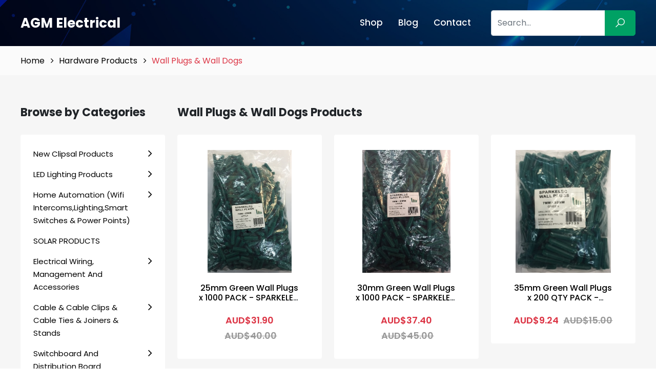

--- FILE ---
content_type: text/html; charset=UTF-8
request_url: https://agmelectrical.net.au/category/wall-plugs
body_size: 28571
content:
<!DOCTYPE html>
<html lang="en">

<head>
    <meta charset="utf-8">
    <meta http-equiv="X-UA-Compatible" content="IE=edge">
    <meta name="viewport" content="width=device-width, initial-scale=1, maximum-scale=1">
    <meta name="author" content="Design and Code by ProximateSolutions.com">
    <meta name="csrf-token" content="k6k4WOFpddNeBrLR6JgUVzAulst4iF1ndoh1dAHo">
                                    <title>Wall Plugs &amp; Wall Dogs Australia | Best Distributor in Australia</title>
            <meta name="description" content="AGM Electrical Supplies - Offering a wide range of products including Wall Plugs &amp; Wall Dogs, and more at affordable prices. Call Now!">
                <link rel="icon" href="https://agmelectrical.net.au/app-assets/frontend/images/favicon.svg" type="image/*" sizes="16x16">
    <link href="https://cdn.jsdelivr.net/npm/bootstrap@5.2.0/dist/css/bootstrap.min.css" rel="stylesheet">
    <link href="https://fonts.googleapis.com/css2?family=Poppins:wght@100;200;300;400;500;600;700;800;900&display=swap"rel="stylesheet">
    <link rel="stylesheet" href="https://cdnjs.cloudflare.com/ajax/libs/font-awesome/4.7.0/css/font-awesome.min.css" />
    <link rel="stylesheet" href="https://cdnjs.cloudflare.com/ajax/libs/line-awesome/1.3.0/line-awesome/css/line-awesome.min.css" />
    <link rel="stylesheet" href="https://cdnjs.cloudflare.com/ajax/libs/OwlCarousel2/2.3.4/assets/owl.carousel.min.css">
    <link rel="stylesheet" href="https://agmelectrical.net.au/app-assets/frontend/style.css">
    <link rel="stylesheet" href="https://agmelectrical.net.au/app-assets/frontend/css/responsive.css">
    <link rel="canonical" href="https://agmelectrical.net.au/category/wall-plugs" />
        <!-- Global site tag (gtag.js) - Google Analytics -->
    <script async src="https://www.googletagmanager.com/gtag/js?id=UA-117203571-3"></script>
    <script>
        window.dataLayer = window.dataLayer || [];
        function gtag() {
            dataLayer.push(arguments);
        }
        gtag('js', new Date());
        gtag('config', 'UA-117203571-3');
    </script>
    </head>

<body>

    <div class="menu_overlay" style="display:none;"></div>
    <div class="mobile_menu_wrap">
        <a href="javascript:;" class="menu_close"><i class="la la-close"></i></a>
        <ul class="mobile_menu">
            <li><a href="https://agmelectrical.net.au/store">Shop</a></li><li><a href="https://agmelectrical.net.au/blog">Blog</a></li><li><a href="https://agmelectrical.net.au/contact">Contact</a></li>
            <li>
                <a href="javascript:;">Categories</a>
                <ul>
                                                        <li> <a href="https://agmelectrical.net.au/category/new-clipsal-products">New Clipsal Products</a>
                                                    <ul>
                                                                    <li> <a
                                            href="https://agmelectrical.net.au/category/clipsal-iconic-outdoor-range">Clipsal Iconic Outdoor Range</a>
                                                                            </li>
                                                            </ul>
                                            </li>
                                    <li> <a href="https://agmelectrical.net.au/category/led-lighting-products">LED Lighting Products</a>
                                                    <ul>
                                                                    <li> <a
                                            href="https://agmelectrical.net.au/category/dimming-by-wall-switch-led-downlights">Dimming By Wall Switch LED Downlights</a>
                                                                            </li>
                                                                    <li> <a
                                            href="https://agmelectrical.net.au/category/downlights-with-inbuilt-sensor">Downlights with INBUILT SENSOR</a>
                                                                            </li>
                                                                    <li> <a
                                            href="https://agmelectrical.net.au/category/24v-low-voltage-exits-weatherproof-battens-emergency-fittings">24v Low Voltage EXITS, Weatherproof Battens &amp; Emergency Fittings</a>
                                                                            </li>
                                                                    <li> <a
                                            href="https://agmelectrical.net.au/category/bluetooth-wifi-smart-lighting-products-1">Bluetooth &amp; Wifi Smart Lighting Products</a>
                                                                            </li>
                                                                    <li> <a
                                            href="https://agmelectrical.net.au/category/cabinet-lights">Cabinet Lights</a>
                                                                            </li>
                                                                    <li> <a
                                            href="https://agmelectrical.net.au/category/led-par20-par30-par38-lamp">LED PAR20, PAR30 &amp; PAR38 LAMP</a>
                                                                            </li>
                                                                    <li> <a
                                            href="https://agmelectrical.net.au/category/led-drivers">LED Drivers</a>
                                                                            </li>
                                                                    <li> <a
                                            href="https://agmelectrical.net.au/category/led-wall-bunker-lightsstep-lights-2360bkww-2360bkdl">LED Wall Bunker Lights/Step Lights 2360BK/WW &amp; 2360BK/DL</a>
                                                                            </li>
                                                                    <li> <a
                                            href="https://agmelectrical.net.au/category/90-120mm-universal-cutout-downlights">90-120mm Universal Cutout Downlights</a>
                                                                            </li>
                                                                    <li> <a
                                            href="https://agmelectrical.net.au/category/square-led-downlights-90mm-cut">Square LED Downlights 90mm Cut</a>
                                                                            </li>
                                                                    <li> <a
                                            href="https://agmelectrical.net.au/category/led-street-lights">LED Street Lights</a>
                                                                            </li>
                                                                    <li> <a
                                            href="https://agmelectrical.net.au/category/led-module">LED Module</a>
                                                                            </li>
                                                                    <li> <a
                                            href="https://agmelectrical.net.au/category/led-outdoor-garden-lighting">LED Outdoor Garden Lighting</a>
                                                                            </li>
                                                                    <li> <a
                                            href="https://agmelectrical.net.au/category/cob-led-downlights">COB LED Downlights</a>
                                                                            </li>
                                                                    <li> <a
                                            href="https://agmelectrical.net.au/category/led-panel-lights">LED Panel Lights</a>
                                                                            </li>
                                                                    <li> <a
                                            href="https://agmelectrical.net.au/category/led-filament-light-bulbs">LED Filament Light Bulbs </a>
                                                                            </li>
                                                                    <li> <a
                                            href="https://agmelectrical.net.au/category/2-foot-4-foot-led-battens">2 Foot &amp; 4 FOOT LED Battens</a>
                                                                            </li>
                                                                    <li> <a
                                            href="https://agmelectrical.net.au/category/led-highbay">LED Highbay</a>
                                                                            </li>
                                                                    <li> <a
                                            href="https://agmelectrical.net.au/category/led-track-lights-dimmable">LED TRACK LIGHTS (DIMMABLE)</a>
                                                                            </li>
                                                                    <li> <a
                                            href="https://agmelectrical.net.au/category/90mm-cut-out-10w-samsung-led-chip-dimmable-led-downlights">90mm CUT-OUT - 10w Samsung LED Chip DIMMABLE LED Downlights</a>
                                                                            </li>
                                                                    <li> <a
                                            href="https://agmelectrical.net.au/category/light-dimmers">Light Dimmers</a>
                                                                            </li>
                                                                    <li> <a
                                            href="https://agmelectrical.net.au/category/240v-gu10-led-globes-and-kits">240v GU10 LED Globes and Kits</a>
                                                                            </li>
                                                                    <li> <a
                                            href="https://agmelectrical.net.au/category/12v-mr16-led-lamps-and-kits">12v MR16 LED Lamps and Kits</a>
                                                                            </li>
                                                                    <li> <a
                                            href="https://agmelectrical.net.au/category/surface-mount-led-downlights">Surface Mount LED Downlights</a>
                                                                            </li>
                                                                    <li> <a
                                            href="https://agmelectrical.net.au/category/70mm-80mm-cut-out-10w-samsung-chip-dimmable-led-downlights">70mm &amp; 80mm CUT OUT - 10w Samsung Chip Dimmable LED Downlights</a>
                                                                            </li>
                                                                    <li> <a
                                            href="https://agmelectrical.net.au/category/15w-gimble-samsung-chip-led-downlights">15w *GIMBLE* Samsung CHIP LED Downlights</a>
                                                                            </li>
                                                                    <li> <a
                                            href="https://agmelectrical.net.au/category/led-flexible-neon-strip-lights">LED Flexible NEON Strip Lights</a>
                                                                            </li>
                                                                    <li> <a
                                            href="https://agmelectrical.net.au/category/commercial-use-high-lumen-output-led-downlights">Large Cutout / High Lumen Output LED Downlights</a>
                                                                            </li>
                                                                    <li> <a
                                            href="https://agmelectrical.net.au/category/12w-bridgelux-chip-previous-gen-was-samsung-chip-dimmable-led-downlights">12w Bridgelux Chip (Previous Gen was Samsung Chip) Dimmable LED Downlights</a>
                                                                            </li>
                                                                    <li> <a
                                            href="https://agmelectrical.net.au/category/tri-colour-economy-dimmable-led-fitting-12v-ip44-rated">TRI COLOUR &amp; ECONOMY DIMMABLE LED Fitting IP44 RATED</a>
                                                                            </li>
                                                                    <li> <a
                                            href="https://agmelectrical.net.au/category/led-oyster-light-fittings-conversion-kits">LED Oyster Light Fittings &amp; Conversion Kits</a>
                                                                            </li>
                                                                    <li> <a
                                            href="https://agmelectrical.net.au/category/t8-led-tubes-60cm-120cm">T8 LED Tubes (60cm &amp; 120cm)</a>
                                                                            </li>
                                                                    <li> <a
                                            href="https://agmelectrical.net.au/category/edison-screw-e27e14-and-bayonet-b22b15-led-bulbs">Edison Screw E27/E14 And Bayonet B22/B15 LED Bulbs</a>
                                                                            </li>
                                                                    <li> <a
                                            href="https://agmelectrical.net.au/category/led-outdoor-flood-lights-sensor-lights">LED Outdoor Flood Lights &amp; Sensor Lights</a>
                                                                            </li>
                                                                    <li> <a
                                            href="https://agmelectrical.net.au/category/led-strip-lights">LED SMD/COB Strip Lights</a>
                                                                            </li>
                                                                    <li> <a
                                            href="https://agmelectrical.net.au/category/13w-bridgelux-chip-previous-gen-was-samsung-chip-dimmable-led-downlights">13w Bridgelux Chip (Previous Gen was Samsung Chip) Dimmable LED Downlights</a>
                                                                            </li>
                                                            </ul>
                                            </li>
                                    <li> <a href="https://agmelectrical.net.au/category/home-automation-wifi-intercomslightingsmart-switches-power-points">Home Automation (Wifi Intercoms,Lighting,Smart Switches &amp; Power Points)</a>
                                                    <ul>
                                                                    <li> <a
                                            href="https://agmelectrical.net.au/category/bluetooth-wifi-smart-lighting-products">Bluetooth &amp; Wifi Smart Lighting Products</a>
                                                                            </li>
                                                                    <li> <a
                                            href="https://agmelectrical.net.au/category/sparkelec-touch-zigbee-switches-power-points">SPARKELEC Touch Zigbee Switches &amp; Power Points</a>
                                                                            </li>
                                                                    <li> <a
                                            href="https://agmelectrical.net.au/category/sparkelec-touch-screen-wifi-ethernet-video-intercoms">SPARKELEC Touch Screen IP &amp; 4 Wire With Wifi &amp; Ethernet Video Intercoms</a>
                                                                            </li>
                                                            </ul>
                                            </li>
                                    <li> <a href="https://agmelectrical.net.au/category/solar-products">SOLAR PRODUCTS</a>
                                            </li>
                                    <li> <a href="https://agmelectrical.net.au/category/electrical-wiring-management-and-accessories">Electrical Wiring, Management And Accessories</a>
                                                    <ul>
                                                                    <li> <a
                                            href="https://agmelectrical.net.au/category/insulated-in-line-splice-connectors">Insulated IN LINE SPLICE Connectors</a>
                                                                            </li>
                                                                    <li> <a
                                            href="https://agmelectrical.net.au/category/uninsulated-pin-connectors-pin-connector">Uninsulated Pin Connectors, Pin Connector</a>
                                                                            </li>
                                                                    <li> <a
                                            href="https://agmelectrical.net.au/category/double-sided-cable-duct-tape">Double Sided Cable Duct Tape</a>
                                                                            </li>
                                                                    <li> <a
                                            href="https://agmelectrical.net.au/category/under-constructioncomms-warning-tape-covers">Under Construction,Comms Warning Tape &amp; Covers</a>
                                                                            </li>
                                                                    <li> <a
                                            href="https://agmelectrical.net.au/category/electrical-tape">Electrical Tape</a>
                                                                            </li>
                                                                    <li> <a
                                            href="https://agmelectrical.net.au/category/duct-tape">Duct Tape</a>
                                                                            </li>
                                                                    <li> <a
                                            href="https://agmelectrical.net.au/category/insulated-boot-lace-connectors-cord-end">Insulated Boot Lace Connectors Cord End </a>
                                                                            </li>
                                                                    <li> <a
                                            href="https://agmelectrical.net.au/category/signs-tags">SIGNS &amp; TAGS</a>
                                                                            </li>
                                                                    <li> <a
                                            href="https://agmelectrical.net.au/category/cable-covers-surface-mounted">CABLE Covers Surface Mounted</a>
                                                                            </li>
                                                                    <li> <a
                                            href="https://agmelectrical.net.au/category/self-amalgamating-tape">Self Amalgamating Tape</a>
                                                                            </li>
                                                                    <li> <a
                                            href="https://agmelectrical.net.au/category/soldiering-tools-iron-gas">Soldiering Tools, Iron &amp; GAS</a>
                                                                            </li>
                                                                    <li> <a
                                            href="https://agmelectrical.net.au/category/underground-cable-joiners-1">Underground Cable Joiners</a>
                                                                            </li>
                                                                    <li> <a
                                            href="https://agmelectrical.net.au/category/wall-plugs-1">Wall Plugs &amp; Wall Dogs</a>
                                                                            </li>
                                                                    <li> <a
                                            href="https://agmelectrical.net.au/category/jack-chain-1">Jack Chain</a>
                                                                            </li>
                                                                    <li> <a
                                            href="https://agmelectrical.net.au/category/nylon-cable-glands-1">Nylon Cable Glands</a>
                                                                            </li>
                                                                    <li> <a
                                            href="https://agmelectrical.net.au/category/male-female-bushes-1">Male &amp; Female Bushes</a>
                                                                            </li>
                                                                    <li> <a
                                            href="https://agmelectrical.net.au/category/terminal-strip-links">Terminal Strip Links</a>
                                                                            </li>
                                                                    <li> <a
                                            href="https://agmelectrical.net.au/category/silicon-sealant-silicon-gun">Silicon Sealant &amp; Silicon Gun</a>
                                                                            </li>
                                                                    <li> <a
                                            href="https://agmelectrical.net.au/category/catenary-wire-turnbuckle-clamps">Catenary Wire, Turnbuckle &amp; Clamps</a>
                                                                            </li>
                                                                    <li> <a
                                            href="https://agmelectrical.net.au/category/appliance-test-tags">Appliance Test Tags</a>
                                                                            </li>
                                                                    <li> <a
                                            href="https://agmelectrical.net.au/category/nylon-zinc-wall-mates">Nylon &amp; ZINC Wall Mates</a>
                                                                            </li>
                                                                    <li> <a
                                            href="https://agmelectrical.net.au/category/heat-shrink-end-caps-glue-lined">Heat Shrink &amp; BREAKOUT BOOTS &amp; END CAPS GLUE LINED</a>
                                                                            </li>
                                                                    <li> <a
                                            href="https://agmelectrical.net.au/category/copper-crimp-links-crimpers">Copper Crimp Links &amp; Crimpers</a>
                                                                            </li>
                                                                    <li> <a
                                            href="https://agmelectrical.net.au/category/copper-crimp-lugs-crimpers">Copper Crimp Lugs &amp; Crimpers</a>
                                                                            </li>
                                                                    <li> <a
                                            href="https://agmelectrical.net.au/category/3-pin-male-female-plugs">3 Pin Male &amp; Female Plugs</a>
                                                                            </li>
                                                                    <li> <a
                                            href="https://agmelectrical.net.au/category/girder-clip">Girder Clip</a>
                                                                            </li>
                                                            </ul>
                                            </li>
                                    <li> <a href="https://agmelectrical.net.au/category/cable-cable-clips-cable-ties-joiners">Cable &amp; Cable Clips &amp; Cable Ties &amp; Joiners &amp; Stands</a>
                                                    <ul>
                                                                    <li> <a
                                            href="https://agmelectrical.net.au/category/vsd-variable-speed-drive-cable">VSD Variable Speed Drive Cable</a>
                                                                            </li>
                                                                    <li> <a
                                            href="https://agmelectrical.net.au/category/audio-figure-8-security-cable">Audio, Figure 8 &amp; Security Cable</a>
                                                                            </li>
                                                                    <li> <a
                                            href="https://agmelectrical.net.au/category/orange-circular-cable">Orange Circular Cable</a>
                                                                            </li>
                                                                    <li> <a
                                            href="https://agmelectrical.net.au/category/building-earth-wire">Building / Earth Wire</a>
                                                                            </li>
                                                                    <li> <a
                                            href="https://agmelectrical.net.au/category/garden-light-cable">Garden Light Cable</a>
                                                                            </li>
                                                                    <li> <a
                                            href="https://agmelectrical.net.au/category/solar-cable">Solar Cable </a>
                                                                            </li>
                                                                    <li> <a
                                            href="https://agmelectrical.net.au/category/pillar-boxbase-kit"> Pillar Box/Base Kit &amp; Earth Pits</a>
                                                                            </li>
                                                                    <li> <a
                                            href="https://agmelectrical.net.au/category/cable-stands">Cable Stands</a>
                                                                            </li>
                                                                    <li> <a
                                            href="https://agmelectrical.net.au/category/cable-covers-surface-mounted-1">CABLE Covers Surface Mounted</a>
                                                                            </li>
                                                                    <li> <a
                                            href="https://agmelectrical.net.au/category/fire-control-cable">Fire Control Cable</a>
                                                                            </li>
                                                                    <li> <a
                                            href="https://agmelectrical.net.au/category/gas-cable">GAS CABLE</a>
                                                                            </li>
                                                                    <li> <a
                                            href="https://agmelectrical.net.au/category/underground-cable-joiners">Underground Cable Joiners</a>
                                                                            </li>
                                                                    <li> <a
                                            href="https://agmelectrical.net.au/category/jack-chain">Jack Chain</a>
                                                                            </li>
                                                                    <li> <a
                                            href="https://agmelectrical.net.au/category/nylon-cable-glands">Nylon Cable Glands</a>
                                                                            </li>
                                                                    <li> <a
                                            href="https://agmelectrical.net.au/category/male-female-bushes">Male &amp; Female Bushes</a>
                                                                            </li>
                                                                    <li> <a
                                            href="https://agmelectrical.net.au/category/telephone-cat5e-cat6-communications-data-cable">Telephone, Cat5e, Cat6 Communications &amp; Data Cable</a>
                                                                            </li>
                                                                    <li> <a
                                            href="https://agmelectrical.net.au/category/rg6-rg11-quadshield-tv-antenna-coaxial-cable">RG6, RG11 Quadshield TV Antenna Coaxial Cable</a>
                                                                            </li>
                                                                    <li> <a
                                            href="https://agmelectrical.net.au/category/velcro-cable-ties">Velcro Cable Ties</a>
                                                                            </li>
                                                                    <li> <a
                                            href="https://agmelectrical.net.au/category/flexible-aluminium-cable">Flexible Aluminium Cable</a>
                                                                            </li>
                                                                    <li> <a
                                            href="https://agmelectrical.net.au/category/flexible-multi-core-cables">Flexible Multi-Core Cables</a>
                                                                            </li>
                                                                    <li> <a
                                            href="https://agmelectrical.net.au/category/screened-data-instrumentation-cable">Screened Data &amp; Instrumentation Cable</a>
                                                                            </li>
                                                                    <li> <a
                                            href="https://agmelectrical.net.au/category/2-core-4-core-6-core-security-alarm-cable">2 Core, 4 Core, 6 Core Security / Alarm Cable</a>
                                                                            </li>
                                                                    <li> <a
                                            href="https://agmelectrical.net.au/category/rg59-cable">RG59 Cable</a>
                                                                            </li>
                                                                    <li> <a
                                            href="https://agmelectrical.net.au/category/xlpe-cable">XLPE Cable</a>
                                                                            </li>
                                                                    <li> <a
                                            href="https://agmelectrical.net.au/category/sdi-tps-cable">SDI TPS Cable</a>
                                                                            </li>
                                                                    <li> <a
                                            href="https://agmelectrical.net.au/category/twin-earth-tps-cable">Twin &amp; Earth TPS Cable</a>
                                                                            </li>
                                                                    <li> <a
                                            href="https://agmelectrical.net.au/category/twins-tps-cable">Twins TPS Cable</a>
                                                                            </li>
                                                                    <li> <a
                                            href="https://agmelectrical.net.au/category/cable-ties-accessories">Cable Ties &amp; Accessories</a>
                                                                            </li>
                                                                    <li> <a
                                            href="https://agmelectrical.net.au/category/cable-clips">Cable Clips</a>
                                                                            </li>
                                                            </ul>
                                            </li>
                                    <li> <a href="https://agmelectrical.net.au/category/switchboard-and-distribution-board">Switchboard And Distribution Board</a>
                                                    <ul>
                                                                    <li> <a
                                            href="https://agmelectrical.net.au/category/metal-sub-boards">Metal Sub Boards</a>
                                                                            </li>
                                                                    <li> <a
                                            href="https://agmelectrical.net.au/category/recessed-mount-distribution-board">Recessed Mount Distribution Board</a>
                                                                            </li>
                                                                    <li> <a
                                            href="https://agmelectrical.net.au/category/surface-mount-distribution-board">Surface Mount Distribution Board</a>
                                                                            </li>
                                                                    <li> <a
                                            href="https://agmelectrical.net.au/category/enclosures-with-din-rail">Enclosures with Din Rail</a>
                                                                            </li>
                                                                    <li> <a
                                            href="https://agmelectrical.net.au/category/meter-box-panel-panel-surrounds">Meter Box, Panel &amp; Panel &amp; Surrounds</a>
                                                                            </li>
                                                                    <li> <a
                                            href="https://agmelectrical.net.au/category/nhp-panelboards">NHP Panelboards</a>
                                                                            </li>
                                                                    <li> <a
                                            href="https://agmelectrical.net.au/category/weatherproof-enclosure">Weatherproof Enclosure</a>
                                                                            </li>
                                                            </ul>
                                            </li>
                                    <li> <a href="https://agmelectrical.net.au/category/emergency-exits-battens-testers-and-oyster-fittings">Emergency Exits, Battens, Testers And Oyster Fittings</a>
                                                    <ul>
                                                                    <li> <a
                                            href="https://agmelectrical.net.au/category/emergency-battens">Emergency Battens </a>
                                                                            </li>
                                                                    <li> <a
                                            href="https://agmelectrical.net.au/category/24v-low-voltage-exits-flood-lights-weatherproof-battens-emergency-fittings">24v Low Voltage EXITS, FLOOD LIGHTS &amp; Weatherproof Battens &amp; Emergency Fittings</a>
                                                                            </li>
                                                                    <li> <a
                                            href="https://agmelectrical.net.au/category/emergency-testers">Emergency Testers</a>
                                                                            </li>
                                                                    <li> <a
                                            href="https://agmelectrical.net.au/category/led-emergency-lights">LED Emergency Lights</a>
                                                                            </li>
                                                                    <li> <a
                                            href="https://agmelectrical.net.au/category/emergency-exits-1">Emergency Exits</a>
                                                                            </li>
                                                                    <li> <a
                                            href="https://agmelectrical.net.au/category/safety-strobe-lights">Safety Strobe Lights</a>
                                                                            </li>
                                                                    <li> <a
                                            href="https://agmelectrical.net.au/category/emergency-oyster-fittings">Emergency Oyster Fittings</a>
                                                                            </li>
                                                            </ul>
                                            </li>
                                    <li> <a href="https://agmelectrical.net.au/category/smoke-and-heat-alarms-240-volts-and-battery-operated">Smoke And Heat Alarms - 240 Volts And Battery Operated</a>
                                            </li>
                                    <li> <a href="https://agmelectrical.net.au/category/24-hour-timers-din-rail-and-switch">24 Hour Timers - Din Rail And Switch</a>
                                            </li>
                                    <li> <a href="https://agmelectrical.net.au/category/junction-boxes-and-enclosures">Junction Boxes And Enclosures </a>
                                                    <ul>
                                                                    <li> <a
                                            href="https://agmelectrical.net.au/category/weatherproof-adaptable-boxes-enclosures">Weatherproof Adaptable Boxes / Enclosures</a>
                                                                            </li>
                                                                    <li> <a
                                            href="https://agmelectrical.net.au/category/electrical-junction-box-with-cable-connectors">Electrical Junction Box with Cable Connectors</a>
                                                                            </li>
                                                            </ul>
                                            </li>
                                    <li> <a href="https://agmelectrical.net.au/category/contactors-dol-starters-auxiliary-contacts-thermal-overloads-3">Contactors, DOL Starters, Auxiliary Contacts, Thermal Overloads</a>
                                                    <ul>
                                                                    <li> <a
                                            href="https://agmelectrical.net.au/category/dol-motor-starter-including-contactor-and-overload">DOL Motor Starter Including Contactor And Overload</a>
                                                                            </li>
                                                                    <li> <a
                                            href="https://agmelectrical.net.au/category/contactors-12v-24v-240v-and-415v">Contactors 12v, 24v, 240v and 415v</a>
                                                                            </li>
                                                                    <li> <a
                                            href="https://agmelectrical.net.au/category/overloads">BASE &amp; RELAYS</a>
                                                                            </li>
                                                            </ul>
                                            </li>
                                    <li> <a href="https://agmelectrical.net.au/category/electricians-tools">Electricians Tools</a>
                                                    <ul>
                                                                    <li> <a
                                            href="https://agmelectrical.net.au/category/magnet-with-hook"> Magnet with Hook</a>
                                                                            </li>
                                                                    <li> <a
                                            href="https://agmelectrical.net.au/category/labelling">Labelling</a>
                                                                            </li>
                                                                    <li> <a
                                            href="https://agmelectrical.net.au/category/retractable-blade-knife">Retractable Blade Knife</a>
                                                                            </li>
                                                                    <li> <a
                                            href="https://agmelectrical.net.au/category/measuring-tape">Measuring Tape</a>
                                                                            </li>
                                                                    <li> <a
                                            href="https://agmelectrical.net.au/category/tool-bags-accessories">Tool Bags &amp; Accessories</a>
                                                                            </li>
                                                                    <li> <a
                                            href="https://agmelectrical.net.au/category/voltage-metal-detectors">Voltage &amp; Metal Detectors</a>
                                                                            </li>
                                                                    <li> <a
                                            href="https://agmelectrical.net.au/category/rg59rg6-crimping-tools">RG59/RG6 Crimping Tools</a>
                                                                            </li>
                                                                    <li> <a
                                            href="https://agmelectrical.net.au/category/cable-strippers-cutters">Cable Strippers &amp; Cutters</a>
                                                                            </li>
                                                                    <li> <a
                                            href="https://agmelectrical.net.au/category/crimp-tools">Crimp Tools</a>
                                                                            </li>
                                                                    <li> <a
                                            href="https://agmelectrical.net.au/category/conduit-cutters">Conduit Cutters</a>
                                                                            </li>
                                                                    <li> <a
                                            href="https://agmelectrical.net.au/category/pliers-side-cutters">Pliers &amp; Side Cutters</a>
                                                                            </li>
                                                                    <li> <a
                                            href="https://agmelectrical.net.au/category/electrical-testing-equipment">Electrical Testing Equipment</a>
                                                                            </li>
                                                                    <li> <a
                                            href="https://agmelectrical.net.au/category/screw-drivers-screw-driver-sets">Screw Drivers &amp; Screw Driver Sets</a>
                                                                            </li>
                                                            </ul>
                                            </li>
                                    <li> <a href="https://agmelectrical.net.au/category/safety-training-book">SAFETY / TRAINING BOOK </a>
                                            </li>
                                    <li> <a href="https://agmelectrical.net.au/category/circuit-protection">Circuit Protection</a>
                                                    <ul>
                                                                    <li> <a
                                            href="https://agmelectrical.net.au/category/hrc-service-fuse-80-amp-100-amp">HRC Service Fuse 80 AMP &amp; 100 AMP</a>
                                                                            </li>
                                                                    <li> <a
                                            href="https://agmelectrical.net.au/category/clipsal-1-pole-2-pole-4-pole-rcd-mcb-rcbo-safety-switches-6ka">Clipsal 1 Pole, 2 Pole, 4 Pole RCD MCB RCBO Safety Switches 6kA</a>
                                                                            </li>
                                                                    <li> <a
                                            href="https://agmelectrical.net.au/category/nhp-mod6-1-pole-2-pole-4-pole-rcd-mcb-rcbo-safety-switches-6ka">NHP MOD6 1 Pole, 2 Pole, 4 Pole RCD MCB RCBO Safety Switches 6kA</a>
                                                                            </li>
                                                                    <li> <a
                                            href="https://agmelectrical.net.au/category/moulded-case-circuit-breakers">Moulded Case Circuit Breakers</a>
                                                                            </li>
                                                                    <li> <a
                                            href="https://agmelectrical.net.au/category/nhp-din-safe-6ka-1pn-rcbos">NHP DIN-SAFE 6KA 1P+N RCBOs</a>
                                                                            </li>
                                                                    <li> <a
                                            href="https://agmelectrical.net.au/category/hager-1-pole-and-3-pole-circuit-breakers">Hager 1P &amp; 3P Circuit Breakers &amp; RCBO Safety Switches</a>
                                                                            </li>
                                                                    <li> <a
                                            href="https://agmelectrical.net.au/category/3-pole-rcbo-busbar-boards-compatible">3 POLE RCBO (BUSBAR BOARDS COMPATIBLE)</a>
                                                                            </li>
                                                                    <li> <a
                                            href="https://agmelectrical.net.au/category/stop-start-stations">Stop Start Stations &amp; Push Buttons</a>
                                                                            </li>
                                                                    <li> <a
                                            href="https://agmelectrical.net.au/category/dl-2-pole-4-pole-rcds-residual-current-device">DL 2 Pole &amp; 4 Pole RCD&#039;s Residual Current Device</a>
                                                                            </li>
                                                                    <li> <a
                                            href="https://agmelectrical.net.au/category/circuit-breaker-lockout-lockout-kits">Circuit Breaker Lockout &amp; Lockout Kits</a>
                                                                            </li>
                                                                    <li> <a
                                            href="https://agmelectrical.net.au/category/dl-1-pole-2-pole-3-pole-circuit-breakers-excellent-quality-at-a-crazy-price">DL 1 Pole, 2 Pole &amp; 3 Pole Circuit Breakers! Excellent Quality At A Crazy Price!</a>
                                                                            </li>
                                                                    <li> <a
                                            href="https://agmelectrical.net.au/category/clipsal-circuit-breakers-main-switches-6ka">Clipsal Circuit Breakers &amp; Main Switches 6kA</a>
                                                                            </li>
                                                                    <li> <a
                                            href="https://agmelectrical.net.au/category/1-pole-3-pole-main-switches-all-brands">1 Pole &amp; 3 Pole Main Switches (ALL BRANDS)</a>
                                                                            </li>
                                                                    <li> <a
                                            href="https://agmelectrical.net.au/category/nhp-mod6-circuit-breakers-main-switches-6ka">NHP MOD6 Circuit Breakers &amp; Main Switches 6kA</a>
                                                                            </li>
                                                                    <li> <a
                                            href="https://agmelectrical.net.au/category/schneider-single-pole-rcbo-safety-switches">Schneider Circuit Breakers &amp; Single Pole RCBO Safety Switches</a>
                                                                            </li>
                                                                    <li> <a
                                            href="https://agmelectrical.net.au/category/dl-1-pole-busbar-rcbos-fit-nhp-mod6-panelboards">DL 1 Pole &amp; 3 Pole BUSBAR RCBO&#039;s FIT NHP MOD6 Panelboards</a>
                                                                            </li>
                                                                    <li> <a
                                            href="https://agmelectrical.net.au/category/lightning-over-voltage-surge-protector">Lightning &amp; Over Voltage Surge Protector</a>
                                                                            </li>
                                                                    <li> <a
                                            href="https://agmelectrical.net.au/category/rcd-tester">RCD Tester</a>
                                                                            </li>
                                                                    <li> <a
                                            href="https://agmelectrical.net.au/category/changeover-switches-1">Changeover Switches</a>
                                                                            </li>
                                                                    <li> <a
                                            href="https://agmelectrical.net.au/category/quicklag-circuit-breakers-rcbo">Quicklag Circuit Breakers &amp; RCBO</a>
                                                                            </li>
                                                                    <li> <a
                                            href="https://agmelectrical.net.au/category/nhp-safe-t-circuit-breakers-rcbo">NHP SAFE-T Circuit Breakers &amp; RCBO</a>
                                                                            </li>
                                                                    <li> <a
                                            href="https://agmelectrical.net.au/category/d-curve-circuit-breakers-1-pole-3-pole">D Curve Circuit Breakers (1 Pole &amp; 3 Pole)</a>
                                                                            </li>
                                                                    <li> <a
                                            href="https://agmelectrical.net.au/category/80amp-100amp-125amp-1-pole-2-pole-3-pole-circuit-breakers">80amp, 100amp, 125AMP 1 POLE, 2 POLE &amp; 3 POLE Circuit Breakers</a>
                                                                            </li>
                                                                    <li> <a
                                            href="https://agmelectrical.net.au/category/3ka-45ka-6ka-rcbo-safety-switch-factory-direct-pricing">3KA, 4.5KA &amp; 6KA RCBO SAFETY SWITCH (FACTORY DIRECT PRICING!)</a>
                                                                            </li>
                                                            </ul>
                                            </li>
                                    <li> <a href="https://agmelectrical.net.au/category/switchboard-accessories">Switchboard Accessories</a>
                                                    <ul>
                                                                    <li> <a
                                            href="https://agmelectrical.net.au/category/neutral-earth-link-bars">Neutral &amp; Earth Link Bars</a>
                                                                            </li>
                                                                    <li> <a
                                            href="https://agmelectrical.net.au/category/532-nutsbolts-screws">3/16 &amp; 5/32 Nuts,Bolts &amp; Screws</a>
                                                                            </li>
                                                                    <li> <a
                                            href="https://agmelectrical.net.au/category/dinrail">DINRAIL</a>
                                                                            </li>
                                                                    <li> <a
                                            href="https://agmelectrical.net.au/category/male-female-bushes-2">Male &amp; Female Bushes</a>
                                                                            </li>
                                                                    <li> <a
                                            href="https://agmelectrical.net.au/category/busbars-pin-u-type">BUSBARS PIN &amp; U TYPE</a>
                                                                            </li>
                                                                    <li> <a
                                            href="https://agmelectrical.net.au/category/earth-rods-and-accessories">Earth Rods And Accessories</a>
                                                                            </li>
                                                                    <li> <a
                                            href="https://agmelectrical.net.au/category/active-and-neutral-links">Active And Neutral Links</a>
                                                                            </li>
                                                            </ul>
                                            </li>
                                    <li> <a href="https://agmelectrical.net.au/category/telephone-and-data-accessories">Telephone And Data Accessories</a>
                                                    <ul>
                                                                    <li> <a
                                            href="https://agmelectrical.net.au/category/cat3-telephone-mechanisms">Cat3 Telephone Mechanisms</a>
                                                                            </li>
                                                                    <li> <a
                                            href="https://agmelectrical.net.au/category/cat5e-and-cat6-cat6a-data-mechanisms">Cat5e And Cat6, Cat6A Data Mechanisms</a>
                                                                            </li>
                                                                    <li> <a
                                            href="https://agmelectrical.net.au/category/cat3-cat5e-and-cat6-data-outlets">Cat3, Cat5e And Cat6 Data Outlets</a>
                                                                            </li>
                                                                    <li> <a
                                            href="https://agmelectrical.net.au/category/nbn-enclosurescabinets">NBN Enclosures/Cabinets</a>
                                                                            </li>
                                                                    <li> <a
                                            href="https://agmelectrical.net.au/category/telephone-mdfs-disconnect-modules">Telephone MDF&#039;s &amp; Disconnect Modules</a>
                                                                            </li>
                                                                    <li> <a
                                            href="https://agmelectrical.net.au/category/data-telecom-tools-test-equipment">Data &amp; Telecom Tools &amp; Test Equipment</a>
                                                                            </li>
                                                                    <li> <a
                                            href="https://agmelectrical.net.au/category/cat5e-cat6-patch-panel-leads">Cat5e &amp; Cat6 Patch Panel &amp; Leads</a>
                                                                            </li>
                                                                    <li> <a
                                            href="https://agmelectrical.net.au/category/telephone-and-data-cable">Telephone And Data Cable</a>
                                                                            </li>
                                                                    <li> <a
                                            href="https://agmelectrical.net.au/category/cat5e-cat6-skirting-outlets">Cat5e &amp; Cat6 Skirting Outlets</a>
                                                                            </li>
                                                                    <li> <a
                                            href="https://agmelectrical.net.au/category/cat5e-cat6-rj45-male-plugs">Cat5e &amp; Cat6 RJ45 Male Plugs</a>
                                                                            </li>
                                                                    <li> <a
                                            href="https://agmelectrical.net.au/category/adsl-line-filters-central-filters">ADSL Line Filters &amp; Central Filters</a>
                                                                            </li>
                                                                    <li> <a
                                            href="https://agmelectrical.net.au/category/wall-mounted-network-cabinets-power-supplies">Wall Mounted Network Cabinets &amp; Power Supplies</a>
                                                                            </li>
                                                                    <li> <a
                                            href="https://agmelectrical.net.au/category/hinged-wall-brackets-for-patch-panels">Hinged Wall Brackets For Patch Panels</a>
                                                                            </li>
                                                            </ul>
                                            </li>
                                    <li> <a href="https://agmelectrical.net.au/category/cable-ladder-tray-threaded-rod">Cable &amp; Ladder Tray &amp; Threaded Rod</a>
                                            </li>
                                    <li> <a href="https://agmelectrical.net.au/category/cctv-nvrdvr-ip-cameras">CCTV NVR,DVR &amp; IP CAMERAS </a>
                                            </li>
                                    <li> <a href="https://agmelectrical.net.au/category/temporary-site-boards-patented">TEMPORARY SITE BOARDS (PATENTED)</a>
                                            </li>
                                    <li> <a href="https://agmelectrical.net.au/category/hardware-products">Hardware Products</a>
                                                    <ul>
                                                                    <li> <a
                                            href="https://agmelectrical.net.au/category/masonry-hammer-drill-bits-t3-multifit">Masonry Hammer Drill Bits (T3 Multifit)</a>
                                                                            </li>
                                                                    <li> <a
                                            href="https://agmelectrical.net.au/category/bi-metal-holesaws-kits-arbors">Bi Metal Holesaws, Kits &amp; Arbors</a>
                                                                            </li>
                                                                    <li> <a
                                            href="https://agmelectrical.net.au/category/dynabolts-hexnut-masonbolts">Dynabolts / Hexnut Masonbolts</a>
                                                                            </li>
                                                                    <li> <a
                                            href="https://agmelectrical.net.au/category/spring-toggles">Spring Toggles</a>
                                                                            </li>
                                                                    <li> <a
                                            href="https://agmelectrical.net.au/category/screwbolts">Screwbolts</a>
                                                                            </li>
                                                                    <li> <a
                                            href="https://agmelectrical.net.au/category/hexnuts">Hexnuts </a>
                                                                            </li>
                                                                    <li> <a
                                            href="https://agmelectrical.net.au/category/drop-in-anchors">Drop in Anchors</a>
                                                                            </li>
                                                                    <li> <a
                                            href="https://agmelectrical.net.au/category/washers">Washers</a>
                                                                            </li>
                                                                    <li> <a
                                            href="https://agmelectrical.net.au/category/hss-step-drill-bit">HSS Step Drill Bit</a>
                                                                            </li>
                                                                    <li> <a
                                            href="https://agmelectrical.net.au/category/m35-hss-cobalt-high-speed-drill-bits">M35 HSS COBALT High Speed Drill Bits</a>
                                                                            </li>
                                                                    <li> <a
                                            href="https://agmelectrical.net.au/category/cutting-disc">Cutting Disc</a>
                                                                            </li>
                                                                    <li> <a
                                            href="https://agmelectrical.net.au/category/glass-tile-bits">Glass &amp; Tile Bits</a>
                                                                            </li>
                                                                    <li> <a
                                            href="https://agmelectrical.net.au/category/m14-dry-diamond-drill-bits">M14 Dry Diamond Drill Bits</a>
                                                                            </li>
                                                                    <li> <a
                                            href="https://agmelectrical.net.au/category/gyprock-saw">GYPROCK SAW</a>
                                                                            </li>
                                                                    <li> <a
                                            href="https://agmelectrical.net.au/category/rola-cases-frames-storagetekrolacase">Rola Cases  &amp; Frames (StorageTek/RolaCase)</a>
                                                                            </li>
                                                                    <li> <a
                                            href="https://agmelectrical.net.au/category/phillips-drive-bits">Phillips Drive Bits</a>
                                                                            </li>
                                                                    <li> <a
                                            href="https://agmelectrical.net.au/category/clouts">CLOUTS</a>
                                                                            </li>
                                                                    <li> <a
                                            href="https://agmelectrical.net.au/category/screws">Screws</a>
                                                                                    <ul>
                                                                                                    <li> <a
                                                            href="https://agmelectrical.net.au/category/galvanised-screws">Galvanised Screws</a>
                                                    </li>
                                                                                                    <li> <a
                                                            href="https://agmelectrical.net.au/category/general-purpose-sds-tms-screws">General Purpose SDS / TMS Screws</a>
                                                    </li>
                                                                                                    <li> <a
                                                            href="https://agmelectrical.net.au/category/concrete-screws">Concrete Screws</a>
                                                    </li>
                                                                                                    <li> <a
                                                            href="https://agmelectrical.net.au/category/self-drilling-button-head-screws">Self Drilling Button Head Screws</a>
                                                    </li>
                                                                                                    <li> <a
                                                            href="https://agmelectrical.net.au/category/self-drilling-wafer-head-screws">Self Drilling Wafer Head Screws</a>
                                                    </li>
                                                                                                    <li> <a
                                                            href="https://agmelectrical.net.au/category/laminating-screws">Laminating Screws</a>
                                                    </li>
                                                                                                    <li> <a
                                                            href="https://agmelectrical.net.au/category/power-point-screws">Power Point Screws</a>
                                                    </li>
                                                                                                    <li> <a
                                                            href="https://agmelectrical.net.au/category/bugle-head-drywall-screws">Bugle Head Drywall Screws</a>
                                                    </li>
                                                                                                    <li> <a
                                                            href="https://agmelectrical.net.au/category/pan-head-drywall-screws">Pan Head DRYWALL SCREWS</a>
                                                    </li>
                                                                                                    <li> <a
                                                            href="https://agmelectrical.net.au/category/self-drilling-bugle-head-drywall-screws">Self Drilling Bugle Head Drywall Screws</a>
                                                    </li>
                                                                                                    <li> <a
                                                            href="https://agmelectrical.net.au/category/button-head-drywall-screws"> Button Head DRYWALL SCREWS </a>
                                                    </li>
                                                                                            </ul>
                                                                            </li>
                                                                    <li> <a
                                            href="https://agmelectrical.net.au/category/hollow-wall-anchors">Hollow Wall Anchors</a>
                                                                            </li>
                                                                    <li> <a
                                            href="https://agmelectrical.net.au/category/wall-plugs">Wall Plugs &amp; Wall Dogs</a>
                                                                            </li>
                                                                    <li> <a
                                            href="https://agmelectrical.net.au/category/tie-down-straps">Tie Down Straps</a>
                                                                            </li>
                                                                    <li> <a
                                            href="https://agmelectrical.net.au/category/spade-bits-extensions">Spade Bits &amp; Extensions</a>
                                                                            </li>
                                                                    <li> <a
                                            href="https://agmelectrical.net.au/category/nylon-knock-in-fastener-nail-in-plugs">Nylon Knock In Fastener / Nail In Plugs</a>
                                                                            </li>
                                                                    <li> <a
                                            href="https://agmelectrical.net.au/category/auger-drill-bits">Auger Drill Bits</a>
                                                                            </li>
                                                            </ul>
                                            </li>
                                    <li> <a href="https://agmelectrical.net.au/category/door-bells-ding-dong-chimes-transformers">Door Bells, Ding Dong Chimes &amp; Transformers</a>
                                            </li>
                                    <li> <a href="https://agmelectrical.net.au/category/safety-strobe-lights-1">Safety Strobe Lights</a>
                                            </li>
                                    <li> <a href="https://agmelectrical.net.au/category/medical-10mah-gposrcds-switches">Medical 10mAH GPOs,RCDS &amp; Switches</a>
                                            </li>
                                    <li> <a href="https://agmelectrical.net.au/category/caravan-electrical">Caravan Electrical</a>
                                            </li>
                                    <li> <a href="https://agmelectrical.net.au/category/electrical-compliance-log-books">Electrical Compliance &amp; Log Books</a>
                                            </li>
                                    <li> <a href="https://agmelectrical.net.au/category/tv-antennas-outlets-mechanisms-cable-accessories">TV, Antennas, Outlets, Mechanisms, Cable &amp; Accessories</a>
                                                    <ul>
                                                                    <li> <a
                                            href="https://agmelectrical.net.au/category/antennas">Antennas</a>
                                                                            </li>
                                                                    <li> <a
                                            href="https://agmelectrical.net.au/category/tv-wall-mount-brackets">TV Wall Mount Brackets</a>
                                                                            </li>
                                                                    <li> <a
                                            href="https://agmelectrical.net.au/category/tv-skirting-outlets-bullnose-plates">TV Skirting Outlets &amp; Bullnose Plates</a>
                                                                            </li>
                                                                    <li> <a
                                            href="https://agmelectrical.net.au/category/crimp-and-twist-on-connectors-for-rg6rg59bnc">Crimp And Twist On Connectors for RG6/RG59/BNC</a>
                                                                            </li>
                                                                    <li> <a
                                            href="https://agmelectrical.net.au/category/rg6-rg11-quadshield-tv-antenna-coaxial-cable">RG6, RG11 Quadshield TV Antenna Coaxial Cable</a>
                                                                            </li>
                                                                    <li> <a
                                            href="https://agmelectrical.net.au/category/tv-antenna-sockets-mechanisms">TV Antenna Sockets &amp; Mechanisms</a>
                                                                            </li>
                                                                    <li> <a
                                            href="https://agmelectrical.net.au/category/speakers-speaker-cable-wall-inserts">Speakers &amp; Speaker Cable Wall Inserts</a>
                                                                            </li>
                                                                    <li> <a
                                            href="https://agmelectrical.net.au/category/usb-30-wall-insert-mechanisms">USB 3.0 Wall Insert Mechanisms</a>
                                                                            </li>
                                                                    <li> <a
                                            href="https://agmelectrical.net.au/category/antenna-mounting-brackets-accessories">Antenna Mounting Brackets &amp; Accessories</a>
                                                                            </li>
                                                                    <li> <a
                                            href="https://agmelectrical.net.au/category/pipe-flashinglead-flashing">Pipe Flashing/Lead Flashing</a>
                                                                            </li>
                                                                    <li> <a
                                            href="https://agmelectrical.net.au/category/hdmi-rca-cable-joiners-mechanisms">HDMI &amp; RCA Cable, Joiners &amp; Mechanisms</a>
                                                                            </li>
                                                                    <li> <a
                                            href="https://agmelectrical.net.au/category/tv-splitters-diplexers-and-boosters">TV Splitters, Diplexers And Boosters</a>
                                                                            </li>
                                                            </ul>
                                            </li>
                                    <li> <a href="https://agmelectrical.net.au/category/power-points-ceiling-sockets-floor-outlets">Power Points, Ceiling Sockets &amp; Floor Outlets</a>
                                                    <ul>
                                                                    <li> <a
                                            href="https://agmelectrical.net.au/category/plug-base-surface-socket-and-quick-connect">Plug Base, Surface Socket and Quick Connect</a>
                                                                            </li>
                                                                    <li> <a
                                            href="https://agmelectrical.net.au/category/20amp-25amp-32amp-power-points">20amp, 25amp, 32amp Power Points</a>
                                                                            </li>
                                                                    <li> <a
                                            href="https://agmelectrical.net.au/category/suspended-switched-socket">Suspended Switched Socket</a>
                                                                            </li>
                                                                    <li> <a
                                            href="https://agmelectrical.net.au/category/floor-outlet-box-surface-and-flush-mount">Floor Outlet Box (Surface And Flush Mount)</a>
                                                                            </li>
                                                                    <li> <a
                                            href="https://agmelectrical.net.au/category/quad-power-point-installation-accessories">Quad Power Point &amp; Installation Accessories</a>
                                                                            </li>
                                                                    <li> <a
                                            href="https://agmelectrical.net.au/category/stainless-steel-power-points">Stainless Steel Power Points</a>
                                                                            </li>
                                                                    <li> <a
                                            href="https://agmelectrical.net.au/category/din-rail-mount-power-points-sparkelec-dpdgpo10a-dpdgpo15a-patented-product">DIN RAIL Mount Power Points SPARKELEC DPDGPO10A / DPDGPO15A PATENTED PRODUCT</a>
                                                                            </li>
                                                                    <li> <a
                                            href="https://agmelectrical.net.au/category/clipsal-saturn-zen-power-points">Clipsal Saturn ZEN Power Points</a>
                                                                            </li>
                                                                    <li> <a
                                            href="https://agmelectrical.net.au/category/recessed-power-points-wall-outlets">Recessed Power Points &amp; Wall Outlets</a>
                                                                            </li>
                                                                    <li> <a
                                            href="https://agmelectrical.net.au/category/weatherproof-power-points">Weatherproof Power Points</a>
                                                                            </li>
                                                                    <li> <a
                                            href="https://agmelectrical.net.au/category/double-pole-power-points">Double Pole Power Points</a>
                                                                            </li>
                                                                    <li> <a
                                            href="https://agmelectrical.net.au/category/red-power-points">RED POWER POINTS</a>
                                                                            </li>
                                                                    <li> <a
                                            href="https://agmelectrical.net.au/category/clipsal-solis-solis-t-power-points">Clipsal Solis &amp; Solis T Power Points</a>
                                                                            </li>
                                                                    <li> <a
                                            href="https://agmelectrical.net.au/category/sal-pixie-smart-power-points">SAL Pixie Smart Power Points</a>
                                                                            </li>
                                                                    <li> <a
                                            href="https://agmelectrical.net.au/category/hager-silhouette-power-points-accessories">Hager Silhouette Power Points &amp; Accessories</a>
                                                                            </li>
                                                                    <li> <a
                                            href="https://agmelectrical.net.au/category/zetr-power-points-accessories">ZETR Power Points &amp; Accessories</a>
                                                                            </li>
                                                                    <li> <a
                                            href="https://agmelectrical.net.au/category/black-power-points">BLACK Power Points</a>
                                                                            </li>
                                                                    <li> <a
                                            href="https://agmelectrical.net.au/category/sparkelec-slimline-power-points">Sparkelec Slimline Power Points</a>
                                                                            </li>
                                                                    <li> <a
                                            href="https://agmelectrical.net.au/category/sparkelec-classic-power-points">Sparkelec Classic Power Points</a>
                                                                            </li>
                                                                    <li> <a
                                            href="https://agmelectrical.net.au/category/clipsal-saturn-power-points">Clipsal Saturn Power Points</a>
                                                                            </li>
                                                                    <li> <a
                                            href="https://agmelectrical.net.au/category/clipsal-c2000-power-points">Clipsal C2000 Power Points</a>
                                                                            </li>
                                                                    <li> <a
                                            href="https://agmelectrical.net.au/category/hpm-excel-power-points">HPM Excel Power Points</a>
                                                                            </li>
                                                                    <li> <a
                                            href="https://agmelectrical.net.au/category/clipsal-iconic-power-points">Clipsal ICONIC Power Points</a>
                                                                            </li>
                                                                    <li> <a
                                            href="https://agmelectrical.net.au/category/large-dolly-power-points">Large Dolly Power Points</a>
                                                                            </li>
                                                                    <li> <a
                                            href="https://agmelectrical.net.au/category/rcd-protected-power-points">RCD Protected Power Points</a>
                                                                            </li>
                                                            </ul>
                                            </li>
                                    <li> <a href="https://agmelectrical.net.au/category/ip66-rated-industrial-switchgear">IP66 Rated Industrial Switchgear</a>
                                                    <ul>
                                                                    <li> <a
                                            href="https://agmelectrical.net.au/category/industrial-switch-and-socket-combination-ip66-rated">Industrial Switch and Socket Combination IP66 Rated</a>
                                                                            </li>
                                                                    <li> <a
                                            href="https://agmelectrical.net.au/category/stop-start-stations">Stop Start Stations</a>
                                                                            </li>
                                                                    <li> <a
                                            href="https://agmelectrical.net.au/category/industrial-extension-female-socket-ip66-rated">Industrial Extension Female Socket IP66 Rated</a>
                                                                            </li>
                                                                    <li> <a
                                            href="https://agmelectrical.net.au/category/industrial-angled-plugs-ip66-rated">Industrial Angled Plugs IP66 Rated</a>
                                                                            </li>
                                                                    <li> <a
                                            href="https://agmelectrical.net.au/category/industrial-socket-outlet-ip66-rated">Industrial Socket Outlet IP66 Rated</a>
                                                                            </li>
                                                                    <li> <a
                                            href="https://agmelectrical.net.au/category/industrial-switches-ip66-rated">Industrial Switches IP66 Rated</a>
                                                                            </li>
                                                                    <li> <a
                                            href="https://agmelectrical.net.au/category/industrial-straight-plugs-ip66-rated">Industrial Straight Plugs IP66 Rated</a>
                                                                            </li>
                                                                    <li> <a
                                            href="https://agmelectrical.net.au/category/ip66-mounting-bases">IP66 Mounting Bases</a>
                                                                            </li>
                                                                    <li> <a
                                            href="https://agmelectrical.net.au/category/changeover-switches-ip66-rated">Changeover Switches IP66 RATED</a>
                                                                            </li>
                                                            </ul>
                                            </li>
                                    <li> <a href="https://agmelectrical.net.au/category/switches-and-mechanisms">Switches And Mechanisms</a>
                                                    <ul>
                                                                    <li> <a
                                            href="https://agmelectrical.net.au/category/ceiling-pull-cord-switches">Ceiling Pull Cord Switches</a>
                                                                            </li>
                                                                    <li> <a
                                            href="https://agmelectrical.net.au/category/zetr-switches-accessories">ZETR Switches &amp; Accessories</a>
                                                                            </li>
                                                                    <li> <a
                                            href="https://agmelectrical.net.au/category/weatherproof-switches">Weatherproof Switches</a>
                                                                            </li>
                                                                    <li> <a
                                            href="https://agmelectrical.net.au/category/stainless-steel-switches-plates">Stainless Steel Switches &amp; Plates</a>
                                                                            </li>
                                                                    <li> <a
                                            href="https://agmelectrical.net.au/category/clipsal-iconic-switches-grids-covers">Clipsal Iconic Switches, Grids &amp; Covers</a>
                                                                            </li>
                                                                    <li> <a
                                            href="https://agmelectrical.net.au/category/hpm-excel-switches-plates">HPM Excel Switches &amp; Plates</a>
                                                                            </li>
                                                                    <li> <a
                                            href="https://agmelectrical.net.au/category/clipsal-saturn-zen-range-switches-plates">Clipsal Saturn *ZEN* Range Switches &amp; Plates</a>
                                                                            </li>
                                                                    <li> <a
                                            href="https://agmelectrical.net.au/category/clipsal-solis-solis-t-switches-grid-plates">Clipsal Solis &amp; Solis T Switches &amp; Grid Plates</a>
                                                                            </li>
                                                                    <li> <a
                                            href="https://agmelectrical.net.au/category/sal-pixie-smart-system-switches-grid-plates">SAL Pixie Smart System Switches &amp; Grid Plates</a>
                                                                            </li>
                                                                    <li> <a
                                            href="https://agmelectrical.net.au/category/hager-silhouette-switches-accessories">Hager Silhouette Switches &amp; Accessories</a>
                                                                            </li>
                                                                    <li> <a
                                            href="https://agmelectrical.net.au/category/sparkelec-black-classic-switches-grid-plates">Sparkelec BLACK Classic Switches &amp; Grid Plates</a>
                                                                            </li>
                                                                    <li> <a
                                            href="https://agmelectrical.net.au/category/sparkelec-slimline-switches-grid-plates">Sparkelec Slimline Switches &amp; Grid Plates</a>
                                                                            </li>
                                                                    <li> <a
                                            href="https://agmelectrical.net.au/category/in-line-switches">In-Line Switches</a>
                                                                            </li>
                                                                    <li> <a
                                            href="https://agmelectrical.net.au/category/clipsal-saturn-range-switches-plates">Clipsal Saturn Range Switches &amp; Plates</a>
                                                                            </li>
                                                                    <li> <a
                                            href="https://agmelectrical.net.au/category/architrave-switches-all-brands">Architrave Switches (ALL BRANDS)</a>
                                                                            </li>
                                                                    <li> <a
                                            href="https://agmelectrical.net.au/category/clipsal-c2000-switches-plates">Clipsal C2000 Switches &amp; Plates</a>
                                                                            </li>
                                                                    <li> <a
                                            href="https://agmelectrical.net.au/category/sparkelec-classic-switches-grid-plates">Sparkelec Classic Switches &amp; Grid Plates</a>
                                                                            </li>
                                                                    <li> <a
                                            href="https://agmelectrical.net.au/category/pantry-door-switch">Pantry Door Switch</a>
                                                                            </li>
                                                                    <li> <a
                                            href="https://agmelectrical.net.au/category/large-dolly-switches">Large Dolly Switches</a>
                                                                            </li>
                                                                    <li> <a
                                            href="https://agmelectrical.net.au/category/clipsal-31-series-square-plates-blank-plates">Clipsal 31 Series Square Plates &amp; Blank Plates</a>
                                                                            </li>
                                                            </ul>
                                            </li>
                                    <li> <a href="https://agmelectrical.net.au/category/bathroom-heaters-hand-dryers">Bathroom Heaters &amp; Hand Dryers</a>
                                            </li>
                                    <li> <a href="https://agmelectrical.net.au/category/isolator-switches">Isolator Switches</a>
                                            </li>
                                    <li> <a href="https://agmelectrical.net.au/category/conduit-fittings-saddles-accessories">Conduit Fittings, Saddles &amp; Accessories</a>
                                                    <ul>
                                                                    <li> <a
                                            href="https://agmelectrical.net.au/category/conduit-saddles-pvc-metal-316-stainless-steel">Conduit Saddles (PVC, Metal &amp; 316 Stainless Steel)</a>
                                                                            </li>
                                                                    <li> <a
                                            href="https://agmelectrical.net.au/category/jet-line-telstra-rope">Jet Line &amp; Telstra Rope</a>
                                                                            </li>
                                                                    <li> <a
                                            href="https://agmelectrical.net.au/category/cable-lube">Cable Lube</a>
                                                                            </li>
                                                                    <li> <a
                                            href="https://agmelectrical.net.au/category/conduit-fitting-end-caps">Conduit &amp; Fitting END Caps &amp; END Plugs</a>
                                                                            </li>
                                                                    <li> <a
                                            href="https://agmelectrical.net.au/category/pull-through-springs-yellow-tonguefish-rod">Pull Through Springs &amp; Yellow Tongue/Fish Rod</a>
                                                                            </li>
                                                                    <li> <a
                                            href="https://agmelectrical.net.au/category/bending-springs">Bending Springs</a>
                                                                            </li>
                                                                    <li> <a
                                            href="https://agmelectrical.net.au/category/conduit-glue">Conduit Glue</a>
                                                                            </li>
                                                                    <li> <a
                                            href="https://agmelectrical.net.au/category/girder-clip-and-u-clips">Girder Clip and U Clips</a>
                                                                            </li>
                                                                    <li> <a
                                            href="https://agmelectrical.net.au/category/40mm-square-junction-boxes">40mm Square Junction Boxes</a>
                                                                            </li>
                                                                    <li> <a
                                            href="https://agmelectrical.net.au/category/corrugated-gland">Corrugated Gland</a>
                                                                            </li>
                                                                    <li> <a
                                            href="https://agmelectrical.net.au/category/corrugated-adaptors-and-connectors">Corrugated Adaptors and Connectors</a>
                                                                            </li>
                                                                    <li> <a
                                            href="https://agmelectrical.net.au/category/disposable-lid-with-lugs">Disposable Lid With Lugs</a>
                                                                            </li>
                                                                    <li> <a
                                            href="https://agmelectrical.net.au/category/locating-flange">Locating Flange</a>
                                                                            </li>
                                                                    <li> <a
                                            href="https://agmelectrical.net.au/category/deep-junction-boxes">Deep Junction Boxes</a>
                                                                            </li>
                                                                    <li> <a
                                            href="https://agmelectrical.net.au/category/shallow-junction-boxes">Shallow Junction Boxes</a>
                                                                            </li>
                                                                    <li> <a
                                            href="https://agmelectrical.net.au/category/straight-tee-inspection-tee-reducing-tee">Straight Tee, Inspection Tee &amp; Reducing Tee</a>
                                                                            </li>
                                                                    <li> <a
                                            href="https://agmelectrical.net.au/category/plain-to-screwed-adaptors">Plain to Screwed Adaptors</a>
                                                                            </li>
                                                                    <li> <a
                                            href="https://agmelectrical.net.au/category/white-grey-and-orange-sweep-bends">White, Grey and Orange Sweep Bends</a>
                                                                            </li>
                                                                    <li> <a
                                            href="https://agmelectrical.net.au/category/bends-elbows-grey-white-and-orange">Bends &amp; Elbows Grey, White and Orange</a>
                                                                            </li>
                                                                    <li> <a
                                            href="https://agmelectrical.net.au/category/conduit-reducersstep-reducers">Conduit Reducers/Step Reducers</a>
                                                                            </li>
                                                                    <li> <a
                                            href="https://agmelectrical.net.au/category/couplings-grey-white-and-orange">Couplings Grey, White and Orange</a>
                                                                            </li>
                                                            </ul>
                                            </li>
                                    <li> <a href="https://agmelectrical.net.au/category/ceiling-wall-exhaust-inline-fans-fan-controls">Ceiling, Wall Exhaust, Inline Fans &amp; Fan Controls</a>
                                                    <ul>
                                                                    <li> <a
                                            href="https://agmelectrical.net.au/category/wall-exhaust-fans">Wall Exhaust Fans</a>
                                                                            </li>
                                                                    <li> <a
                                            href="https://agmelectrical.net.au/category/non-ducted-ceiling-exhaust-fans">Non Ducted Ceiling Exhaust Fans</a>
                                                                            </li>
                                                                    <li> <a
                                            href="https://agmelectrical.net.au/category/fan-controllers-and-timers">Fan Controllers And Timers</a>
                                                                            </li>
                                                                    <li> <a
                                            href="https://agmelectrical.net.au/category/ceiling-fans">Ceiling Fans</a>
                                                                            </li>
                                                                    <li> <a
                                            href="https://agmelectrical.net.au/category/ducted-ceiling-exhaust-fans">Ducted Ceiling Exhaust Fans</a>
                                                                            </li>
                                                                    <li> <a
                                            href="https://agmelectrical.net.au/category/window-fans">Window Fans</a>
                                                                            </li>
                                                                    <li> <a
                                            href="https://agmelectrical.net.au/category/in-line-fans">In-Line Fans</a>
                                                                            </li>
                                                                    <li> <a
                                            href="https://agmelectrical.net.au/category/fan-duct-fittings">Fan Duct Fittings</a>
                                                                            </li>
                                                                    <li> <a
                                            href="https://agmelectrical.net.au/category/ducting">Ducting</a>
                                                                            </li>
                                                                    <li> <a
                                            href="https://agmelectrical.net.au/category/fan-grills">Fan Grills</a>
                                                                            </li>
                                                            </ul>
                                            </li>
                                    <li> <a href="https://agmelectrical.net.au/category/slotted-standard-unistrut">Slotted &amp; Standard Unistrut</a>
                                            </li>
                                    <li> <a href="https://agmelectrical.net.au/category/lighting-sensors-dimmers-accessories">Lighting, Sensors, Dimmers &amp; Accessories</a>
                                                    <ul>
                                                                    <li> <a
                                            href="https://agmelectrical.net.au/category/2-foot-4-foot-led-battens-1">2 Foot &amp; 4 FOOT LED Battens</a>
                                                                            </li>
                                                                    <li> <a
                                            href="https://agmelectrical.net.au/category/lighting-sensors-sunset-switches">Lighting Sensors &amp; Sunset Switches</a>
                                                                            </li>
                                                                    <li> <a
                                            href="https://agmelectrical.net.au/category/heat-lamps">Heat Lamps</a>
                                                                            </li>
                                                                    <li> <a
                                            href="https://agmelectrical.net.au/category/electronic-garden-light-transformers">Electronic &amp; Garden Light Transformers</a>
                                                                            </li>
                                                                    <li> <a
                                            href="https://agmelectrical.net.au/category/fire-rated-hood-for-downlights">Fire Rated Hood For Downlights</a>
                                                                            </li>
                                                                    <li> <a
                                            href="https://agmelectrical.net.au/category/fluorescent-tubes">Fluorescent Tubes</a>
                                                                            </li>
                                                                    <li> <a
                                            href="https://agmelectrical.net.au/category/outdoor-lights-garden-lighting">Outdoor Lights Garden Lighting</a>
                                                                            </li>
                                                                    <li> <a
                                            href="https://agmelectrical.net.au/category/fluorescent-led-oyster-fittings-conversion-kits">Fluorescent &amp; LED Oyster Fittings &amp; Conversion Kits</a>
                                                                            </li>
                                                                    <li> <a
                                            href="https://agmelectrical.net.au/category/light-dimmers">Light Dimmers</a>
                                                                            </li>
                                                                    <li> <a
                                            href="https://agmelectrical.net.au/category/flex-and-plug">Flex And Plug</a>
                                                                            </li>
                                                                    <li> <a
                                            href="https://agmelectrical.net.au/category/batten-holders-lamp-holders-ceiling-rose">Batten holders, Lamp Holders &amp; Ceiling Rose</a>
                                                                            </li>
                                                                    <li> <a
                                            href="https://agmelectrical.net.au/category/down-lights-fittings-heat-cans-accessories">Down Lights, Fittings, Heat Cans &amp; Accessories</a>
                                                                            </li>
                                                                    <li> <a
                                            href="https://agmelectrical.net.au/category/iron-core-electronic-ballasts">Iron Core &amp; Electronic Ballasts</a>
                                                                            </li>
                                                                    <li> <a
                                            href="https://agmelectrical.net.au/category/weatherproof-battens-t5t8led">Weatherproof Battens T5/T8/LED</a>
                                                                            </li>
                                                                    <li> <a
                                            href="https://agmelectrical.net.au/category/metal-halide-lamps">Metal Halide Lamps</a>
                                                                            </li>
                                                                    <li> <a
                                            href="https://agmelectrical.net.au/category/g4-g9-led-bi-pins-lamps">G4 &amp; G9 LED Bi-Pins Lamps</a>
                                                                            </li>
                                                                    <li> <a
                                            href="https://agmelectrical.net.au/category/mercury-vapour-lamps">Mercury Vapour Lamps</a>
                                                                            </li>
                                                                    <li> <a
                                            href="https://agmelectrical.net.au/category/fluorescent-light-starter">Fluorescent Light Starter</a>
                                                                            </li>
                                                                    <li> <a
                                            href="https://agmelectrical.net.au/category/par20-par30-par38-lamp">PAR20, PAR30 &amp; PAR38 LAMP</a>
                                                                            </li>
                                                                    <li> <a
                                            href="https://agmelectrical.net.au/category/circular-lamps-t5t8led">Circular Lamps T5/T8/LED</a>
                                                                            </li>
                                                            </ul>
                                            </li>
                                    <li> <a href="https://agmelectrical.net.au/category/point-of-attachment-brackets-connectors-accessories">LEVEL 2 ASP Products, Point of Attachment Brackets, Connectors &amp; Accessories</a>
                                            </li>
                                    <li> <a href="https://agmelectrical.net.au/category/intercoms-alarm-panels">Intercoms &amp; Alarm Panels</a>
                                            </li>
                                    <li> <a href="https://agmelectrical.net.au/category/rigid-steel-corrugated-flexible-pvc-conduit-ducting-1">Rigid, Steel, Corrugated, Flexible PVC Conduit &amp; Ducting</a>
                                                    <ul>
                                                                    <li> <a
                                            href="https://agmelectrical.net.au/category/communications-conduitnbn-conduit">Communications Conduit/NBN CONDUIT</a>
                                                                            </li>
                                                                    <li> <a
                                            href="https://agmelectrical.net.au/category/orange-heavy-duty-conduit">Orange Heavy Duty Conduit</a>
                                                                            </li>
                                                                    <li> <a
                                            href="https://agmelectrical.net.au/category/white-pvc-cable-duct">White PVC Cable Duct</a>
                                                                            </li>
                                                                    <li> <a
                                            href="https://agmelectrical.net.au/category/rigid-grey-conduit-solar-conduit">Rigid Grey Conduit / SOLAR CONDUIT</a>
                                                                            </li>
                                                                    <li> <a
                                            href="https://agmelectrical.net.au/category/metal-conduit">Metal Conduit</a>
                                                                            </li>
                                                                    <li> <a
                                            href="https://agmelectrical.net.au/category/black-corrugated-firesafe-lszh-low-smoke-zero-halogen">Black Corrugated / Firesafe LSZH Low Smoke Zero Halogen </a>
                                                                            </li>
                                                                    <li> <a
                                            href="https://agmelectrical.net.au/category/floor-trunking">Floor Trunking</a>
                                                                            </li>
                                                                    <li> <a
                                            href="https://agmelectrical.net.au/category/flexible-pvc-conduit">Flexible PVC Conduit</a>
                                                                            </li>
                                                                    <li> <a
                                            href="https://agmelectrical.net.au/category/communications-corrugated-conduit">Communications Corrugated Conduit</a>
                                                                            </li>
                                                                    <li> <a
                                            href="https://agmelectrical.net.au/category/orange-corrugated-conduit">Orange Corrugated Conduit</a>
                                                                            </li>
                                                                    <li> <a
                                            href="https://agmelectrical.net.au/category/grey-corrugated-conduit">Grey Corrugated Conduit</a>
                                                                            </li>
                                                            </ul>
                                            </li>
                                    <li> <a href="https://agmelectrical.net.au/category/installation-accessories-for-switchespower-points">Installation Accessories For Switches/Power Points </a>
                                                    <ul>
                                                                    <li> <a
                                            href="https://agmelectrical.net.au/category/sprint-level-cutout-tool-for-power-pointsswitches">Sprint Level &amp; Cutout Tool For Power Points/Switches</a>
                                                                            </li>
                                                                    <li> <a
                                            href="https://agmelectrical.net.au/category/insulating-shrouds">Insulating Shrouds</a>
                                                                            </li>
                                                                    <li> <a
                                            href="https://agmelectrical.net.au/category/long-screws-for-switches-power-points">Long Screws For Switches &amp; Power Points</a>
                                                                            </li>
                                                                    <li> <a
                                            href="https://agmelectrical.net.au/category/junction-boxes-1">Junction Boxes</a>
                                                                            </li>
                                                                    <li> <a
                                            href="https://agmelectrical.net.au/category/wall-box-recessed">Wall Box Recessed</a>
                                                                            </li>
                                                                    <li> <a
                                            href="https://agmelectrical.net.au/category/plaster-brackets">Plaster Brackets</a>
                                                                            </li>
                                                                    <li> <a
                                            href="https://agmelectrical.net.au/category/cable-connectors-wire-joiners">Cable Connectors &amp; Wire Joiners</a>
                                                                            </li>
                                                                    <li> <a
                                            href="https://agmelectrical.net.au/category/mounting-blocks">Mounting Blocks</a>
                                                                            </li>
                                                            </ul>
                                            </li>
                                    <li> <a href="https://agmelectrical.net.au/category/electric-oven-stove-and-hot-water-elements">Electric Oven, Stove And Hot Water Elements</a>
                                                    <ul>
                                                                    <li> <a
                                            href="https://agmelectrical.net.au/category/oven-elements-simmerstats-lamps">Oven Elements &amp; Simmerstats &amp; Lamps</a>
                                                                            </li>
                                                                    <li> <a
                                            href="https://agmelectrical.net.au/category/hot-water-elements-and-thermostats">Hot Water Elements and Thermostats</a>
                                                                            </li>
                                                            </ul>
                                            </li>
                                    <li> <a href="https://agmelectrical.net.au/category/45ka-6ka-rcbo-safety-switch-1p-3-pole-factory-direct-pricing">4.5kA &amp; 6kA RCBO Safety Switch - 1P &amp; 3 POLE (FACTORY DIRECT PRICING!)</a>
                                            </li>
                                    <li> <a href="https://agmelectrical.net.au/category/kilowatt-hour-meters">Kilowatt Hour Meters</a>
                                            </li>
                                </ul>
            </li>

        </ul>
    </div>
        <header class="inner_header"
            style="background-image:url(https://agmelectrical.net.au/app-assets/frontend/images/banner.jpg);">
                                                    <div class="menubar">
                <div class="container-fluid">
                    <div id="mob-nav"></div>
                    <div class="row">
                        <div class="col-lg-6">
                            <div id="menu" class="d-none d-lg-block">
                                <ul>
                                    <li><a href="https://agmelectrical.net.au/store">Shop</a></li><li><a href="https://agmelectrical.net.au/blog">Blog</a></li><li><a href="https://agmelectrical.net.au/contact">Contact</a></li>
                                </ul>
                            </div>
                        </div>
                        <div class="col-xxl-2 col-lg-3 col-7 align-self-center order-lg-first">
                            <div class="logo">
                                <a href="/">AGM Electrical</a>
                            </div>
                        </div>
                        <div class="col-xxl-4 col-lg-3 col-5">
                            <div class="top_right_wrapper">
                                <ul class="top_right d-block d-lg-none">
                                    
                                    <li>
                                        <a href="javascript:;" class="open_search"><i class="las la-search"></i></a>
                                    </li>
                                    <li>
						                <a href="javascript:;" class="menu_open"><i class="la la-bars"></i></a>
                                    </li>
                                </ul>
                                <div class="search_wrapper">
                                    <div class="input-group">
                                        <input type="text" class="form-control" placeholder="Search..."
                                            name="autocomplete" id="autocomplete">
                                        <div class="input-group-append">
                                            <button type="button" class="btn btn-success"><i
                                                    class="las la-search"></i></button>
                                        </div>
                                    </div>
                                    <div class="search_results_wrapper" style="display: none;">
                                        <ul id="search_results_wrapper"></ul>
                                    </div>
                                </div>
                            </div>
                        </div>
                    </div>
                </div>
            </div>
        </header>

        
    <div class="breadcrumbs_inner">
        <div class="container-fluid">
            <ul class="breadcrumbs">
                <li><a href="/">Home</a></li>
                                                        <li><a href="https://agmelectrical.net.au/category/hardware-products">Hardware Products</a></li>
                                <li>Wall Plugs &amp; Wall Dogs</li>
            </ul>
        </div>
    </div>
    <section class="shop_wrapper">
        <div class="container-fluid">
            <div class="row">
                <div class="col-lg-9">

                    
                    <div class="row compact_row">
                                                    <h1 class="sec_heading_left h4">Wall Plugs &amp; Wall Dogs Products</h1>
                                                                            <div class="col-lg-4 col-6">
                                <div class="product_box">
        <div class="product_thumb">
        <a href="https://agmelectrical.net.au/wall-plugs-1/25mm-green-wall-plugs-x-1000-pack-sparkelec-gp725">
            <img src="https://agmelectrical.com.au/images/detailed/3/GP725_7mm_25mm_green_plugs_sparkelec_1000_Pack.jpg" onerror="this.src='https://agmelectrical.net.au/app-assets/frontend/images/placeholder.svg'" title="25mm Green Wall Plugs x 1000 PACK - SPARKELEC GP725" alt="25mm Green Wall Plugs x 1000 PACK - SPARKELEC GP725">
        </a>
    </div>
    <div class="product_info">
        <h6><a
                href="https://agmelectrical.net.au/wall-plugs-1/25mm-green-wall-plugs-x-1000-pack-sparkelec-gp725">25mm Green Wall Plugs x 1000 PACK - SPARKELEC GP725</a>
        </h6>
        <div class="price_wrapper">
            AUD$31.90
                            <del>AUD$40.00</del>
                    </div>
    </div>
</div>
                            </div>
                                                    <div class="col-lg-4 col-6">
                                <div class="product_box">
        <div class="product_thumb">
        <a href="https://agmelectrical.net.au/wall-plugs-1/30mm-green-wall-plugs-x-1000-pack-sparkelec-gp730">
            <img src="https://agmelectrical.com.au/images/detailed/3/GP730_7mm_30mm_green_plugs_sparkelec_1000_Pack.jpg" onerror="this.src='https://agmelectrical.net.au/app-assets/frontend/images/placeholder.svg'" title="30mm Green Wall Plugs x 1000 PACK - SPARKELEC GP730" alt="30mm Green Wall Plugs x 1000 PACK - SPARKELEC GP730">
        </a>
    </div>
    <div class="product_info">
        <h6><a
                href="https://agmelectrical.net.au/wall-plugs-1/30mm-green-wall-plugs-x-1000-pack-sparkelec-gp730">30mm Green Wall Plugs x 1000 PACK - SPARKELEC GP730</a>
        </h6>
        <div class="price_wrapper">
            AUD$37.40
                            <del>AUD$45.00</del>
                    </div>
    </div>
</div>
                            </div>
                                                    <div class="col-lg-4 col-6">
                                <div class="product_box">
        <div class="product_thumb">
        <a href="https://agmelectrical.net.au/wall-plugs-1/35mm-green-wall-plugs-x-200-qty-pack-sparkelec-gp735">
            <img src="https://agmelectrical.com.au/images/detailed/3/GP735_7mm_35mm_green_plugs_sparkelec_200_Pack.jpg" onerror="this.src='https://agmelectrical.net.au/app-assets/frontend/images/placeholder.svg'" title="35mm Green Wall Plugs x 200 QTY PACK - SPARKELEC GP735" alt="35mm Green Wall Plugs x 200 QTY PACK - SPARKELEC GP735">
        </a>
    </div>
    <div class="product_info">
        <h6><a
                href="https://agmelectrical.net.au/wall-plugs-1/35mm-green-wall-plugs-x-200-qty-pack-sparkelec-gp735">35mm Green Wall Plugs x 200 QTY PACK - SPARKELEC GP735</a>
        </h6>
        <div class="price_wrapper">
            AUD$9.24
                            <del>AUD$15.00</del>
                    </div>
    </div>
</div>
                            </div>
                                                    <div class="col-lg-4 col-6">
                                <div class="product_box">
        <div class="product_thumb">
        <a href="https://agmelectrical.net.au/wall-plugs-1/35mm-green-wall-plugs-x-1000-pack-sparkelec-gp735">
            <img src="https://agmelectrical.com.au/images/detailed/3/GP735_7mm_35mm_green_plugs_sparkelec_1000_Pack_y54i-i3.jpg" onerror="this.src='https://agmelectrical.net.au/app-assets/frontend/images/placeholder.svg'" title="35mm Green Wall Plugs x 1000 PACK - SPARKELEC GP735" alt="35mm Green Wall Plugs x 1000 PACK - SPARKELEC GP735">
        </a>
    </div>
    <div class="product_info">
        <h6><a
                href="https://agmelectrical.net.au/wall-plugs-1/35mm-green-wall-plugs-x-1000-pack-sparkelec-gp735">35mm Green Wall Plugs x 1000 PACK - SPARKELEC GP735</a>
        </h6>
        <div class="price_wrapper">
            AUD$41.80
                            <del>AUD$55.00</del>
                    </div>
    </div>
</div>
                            </div>
                                                    <div class="col-lg-4 col-6">
                                <div class="product_box">
        <div class="product_thumb">
        <a href="https://agmelectrical.net.au/wall-plugs-1/50mm-green-wall-plugs-x-1000-pack-sparkelec-gp750">
            <img src="https://agmelectrical.com.au/images/detailed/3/GP735_7mm_35mm_green_plugs_sparkelec_1000_Pack.jpg" onerror="this.src='https://agmelectrical.net.au/app-assets/frontend/images/placeholder.svg'" title="50mm Green Wall Plugs x1000 PACK - SPARKELEC GP750-1000" alt="50mm Green Wall Plugs x1000 PACK - SPARKELEC GP750-1000">
        </a>
    </div>
    <div class="product_info">
        <h6><a
                href="https://agmelectrical.net.au/wall-plugs-1/50mm-green-wall-plugs-x-1000-pack-sparkelec-gp750">50mm Green Wall Plugs x1000 PACK - SPARKELEC GP750-1000</a>
        </h6>
        <div class="price_wrapper">
            AUD$45.10
                            <del>AUD$68.00</del>
                    </div>
    </div>
</div>
                            </div>
                                                    <div class="col-lg-4 col-6">
                                <div class="product_box">
        <div class="product_thumb">
        <a href="https://agmelectrical.net.au/wall-plugs-1/25mm-green-wall-plugs-x-200-pack-sparkelec-gp725">
            <img src="https://agmelectrical.com.au/images/detailed/4/GP725_7mm_25mm_green_plugs_sparkelec_1000_Pack.jpg" onerror="this.src='https://agmelectrical.net.au/app-assets/frontend/images/placeholder.svg'" title="25mm Green Wall Plugs x 200 PACK - SPARKELEC GP725" alt="25mm Green Wall Plugs x 200 PACK - SPARKELEC GP725">
        </a>
    </div>
    <div class="product_info">
        <h6><a
                href="https://agmelectrical.net.au/wall-plugs-1/25mm-green-wall-plugs-x-200-pack-sparkelec-gp725">25mm Green Wall Plugs x 200 PACK - SPARKELEC GP725</a>
        </h6>
        <div class="price_wrapper">
            AUD$7.05
                            <del>AUD$12.00</del>
                    </div>
    </div>
</div>
                            </div>
                                                    <div class="col-lg-4 col-6">
                                <div class="product_box">
        <div class="product_thumb">
        <a href="https://agmelectrical.net.au/wall-plugs-1/30mm-green-wall-plugs-x-200-pack-sparkelec-gp730">
            <img src="https://agmelectrical.com.au/images/detailed/4/GP730_7mm_30mm_green_plugs_sparkelec_1000_Pack.jpg" onerror="this.src='https://agmelectrical.net.au/app-assets/frontend/images/placeholder.svg'" title="30mm Green Wall Plugs x 200 PACK - SPARKELEC GP730" alt="30mm Green Wall Plugs x 200 PACK - SPARKELEC GP730">
        </a>
    </div>
    <div class="product_info">
        <h6><a
                href="https://agmelectrical.net.au/wall-plugs-1/30mm-green-wall-plugs-x-200-pack-sparkelec-gp730">30mm Green Wall Plugs x 200 PACK - SPARKELEC GP730</a>
        </h6>
        <div class="price_wrapper">
            AUD$8.80
                            <del>AUD$20.00</del>
                    </div>
    </div>
</div>
                            </div>
                                                    <div class="col-lg-4 col-6">
                                <div class="product_box">
        <div class="product_thumb">
        <a href="https://agmelectrical.net.au/wall-plugs-1/38mm-blue-wall-plugs-x-200-qty-pack">
            <img src="https://agmelectrical.com.au/images/detailed/5/BLUE_WALL_PLUGS.jpg" onerror="this.src='https://agmelectrical.net.au/app-assets/frontend/images/placeholder.svg'" title="8mm x 38mm BLUE Wall Plugs x 200 QTY PACK - Sparkelec BP838-200" alt="8mm x 38mm BLUE Wall Plugs x 200 QTY PACK - Sparkelec BP838-200">
        </a>
    </div>
    <div class="product_info">
        <h6><a
                href="https://agmelectrical.net.au/wall-plugs-1/38mm-blue-wall-plugs-x-200-qty-pack">8mm x 38mm BLUE Wall Plugs x 200 QTY PACK - Sparkelec BP838-200</a>
        </h6>
        <div class="price_wrapper">
            AUD$12.65
                            <del>AUD$18.00</del>
                    </div>
    </div>
</div>
                            </div>
                                                    <div class="col-lg-4 col-6">
                                <div class="product_box">
        <div class="product_thumb">
        <a href="https://agmelectrical.net.au/wall-plugs-1/50mm-green-wall-plugs-x-200-pack-sparkelec-gp750">
            <img src="https://agmelectrical.com.au/images/detailed/4/GP735_7mm_35mm_green_plugs_sparkelec_1000_Pack.jpg" onerror="this.src='https://agmelectrical.net.au/app-assets/frontend/images/placeholder.svg'" title="50mm Green Wall Plugs x 200 PACK - SPARKELEC GP750" alt="50mm Green Wall Plugs x 200 PACK - SPARKELEC GP750">
        </a>
    </div>
    <div class="product_info">
        <h6><a
                href="https://agmelectrical.net.au/wall-plugs-1/50mm-green-wall-plugs-x-200-pack-sparkelec-gp750">50mm Green Wall Plugs x 200 PACK - SPARKELEC GP750</a>
        </h6>
        <div class="price_wrapper">
            AUD$11.00
                            <del>AUD$16.00</del>
                    </div>
    </div>
</div>
                            </div>
                                                    <div class="col-lg-4 col-6">
                                <div class="product_box">
        <div class="product_thumb">
        <a href="https://agmelectrical.net.au/wall-plugs-1/30mm-red-wall-plugs-x-200-qty-pack">
            <img src="https://agmelectrical.com.au/images/detailed/5/30mm_red_plug_macsim.JPG" onerror="this.src='https://agmelectrical.net.au/app-assets/frontend/images/placeholder.svg'" title="6mm x 38mm RED Wall Plugs x 200 QTY PACK - Sparkelec RP638-200" alt="6mm x 38mm RED Wall Plugs x 200 QTY PACK - Sparkelec RP638-200">
        </a>
    </div>
    <div class="product_info">
        <h6><a
                href="https://agmelectrical.net.au/wall-plugs-1/30mm-red-wall-plugs-x-200-qty-pack">6mm x 38mm RED Wall Plugs x 200 QTY PACK - Sparkelec RP638-200</a>
        </h6>
        <div class="price_wrapper">
            AUD$8.80
                            <del>AUD$10.00</del>
                    </div>
    </div>
</div>
                            </div>
                                                    <div class="col-lg-4 col-6">
                                <div class="product_box">
        <div class="product_thumb">
        <a href="https://agmelectrical.net.au/wall-plugs-1/a47-anka-plug-in-bottle-100-qty-pack-08ka47">
            <img src="https://agmelectrical.com.au/images/detailed/9/08KA47.jpg" onerror="this.src='https://agmelectrical.net.au/app-assets/frontend/images/placeholder.svg'" title="A4/7 ANKA PLUG IN BOTTLE 100 QTY PACK - 08KA47" alt="A4/7 ANKA PLUG IN BOTTLE 100 QTY PACK - 08KA47">
        </a>
    </div>
    <div class="product_info">
        <h6><a
                href="https://agmelectrical.net.au/wall-plugs-1/a47-anka-plug-in-bottle-100-qty-pack-08ka47">A4/7 ANKA PLUG IN BOTTLE 100 QTY PACK - 08KA47</a>
        </h6>
        <div class="price_wrapper">
            AUD$22.00
                            <del>AUD$35.00</del>
                    </div>
    </div>
</div>
                            </div>
                                                    <div class="col-lg-4 col-6">
                                <div class="product_box">
        <div class="product_thumb">
        <a href="https://agmelectrical.net.au/wall-plugs-1/6mm-x-38mm-red-wall-plugs-x-1000-qty-pack-sparkelec-rp638-1000">
            <img src="https://agmelectrical.com.au/images/detailed/9/30mm_red_plug_macsim.JPG" onerror="this.src='https://agmelectrical.net.au/app-assets/frontend/images/placeholder.svg'" title="6mm x 38mm RED Wall Plugs x 1000 QTY PACK - Sparkelec RP638-1000" alt="6mm x 38mm RED Wall Plugs x 1000 QTY PACK - Sparkelec RP638-1000">
        </a>
    </div>
    <div class="product_info">
        <h6><a
                href="https://agmelectrical.net.au/wall-plugs-1/6mm-x-38mm-red-wall-plugs-x-1000-qty-pack-sparkelec-rp638-1000">6mm x 38mm RED Wall Plugs x 1000 QTY PACK - Sparkelec RP638-1000</a>
        </h6>
        <div class="price_wrapper">
            AUD$37.40
                            <del>AUD$55.00</del>
                    </div>
    </div>
</div>
                            </div>
                                                    <div class="col-lg-4 col-6">
                                <div class="product_box">
        <div class="product_thumb">
        <a href="https://agmelectrical.net.au/wall-plugs-1/8mm-x-38mm-blue-wall-plugs-x-1000-qty-pack-sparkelec-bp838-1000">
            <img src="https://agmelectrical.com.au/images/detailed/9/BLUE_WALL_PLUGS.jpg" onerror="this.src='https://agmelectrical.net.au/app-assets/frontend/images/placeholder.svg'" title="8mm x 38mm BLUE Wall Plugs x 1000 QTY PACK - Sparkelec BP838-1000" alt="8mm x 38mm BLUE Wall Plugs x 1000 QTY PACK - Sparkelec BP838-1000">
        </a>
    </div>
    <div class="product_info">
        <h6><a
                href="https://agmelectrical.net.au/wall-plugs-1/8mm-x-38mm-blue-wall-plugs-x-1000-qty-pack-sparkelec-bp838-1000">8mm x 38mm BLUE Wall Plugs x 1000 QTY PACK - Sparkelec BP838-1000</a>
        </h6>
        <div class="price_wrapper">
            AUD$51.70
                            <del>AUD$66.00</del>
                    </div>
    </div>
</div>
                            </div>
                                                    <div class="col-lg-4 col-6">
                                <div class="product_box">
        <div class="product_thumb">
        <a href="https://agmelectrical.net.au/wall-plugs-1/65mm-x-32mm-pan-head-wall-grab-wall-dog-100-pack-sdj6532">
            <img src="https://agmelectrical.com.au/images/detailed/10/SDJ6532_6.5mmx32mm_pan_head_wall_dog_08WDK.jpg" onerror="this.src='https://agmelectrical.net.au/app-assets/frontend/images/placeholder.svg'" title="6.5mm x 32mm Pan Head Wall Grab / Wall Dog 100 PACK - SDJ6532" alt="6.5mm x 32mm Pan Head Wall Grab / Wall Dog 100 PACK - SDJ6532">
        </a>
    </div>
    <div class="product_info">
        <h6><a
                href="https://agmelectrical.net.au/wall-plugs-1/65mm-x-32mm-pan-head-wall-grab-wall-dog-100-pack-sdj6532">6.5mm x 32mm Pan Head Wall Grab / Wall Dog 100 PACK - SDJ6532</a>
        </h6>
        <div class="price_wrapper">
            AUD$13.20
                            <del>AUD$16.00</del>
                    </div>
    </div>
</div>
                            </div>
                                                    <div class="col-lg-4 col-6">
                                <div class="product_box">
        <div class="product_thumb">
        <a href="https://agmelectrical.net.au/wall-plugs-1/mark-it-marking-pen-mmm250">
            <img src="https://agmelectrical.com.au/images/detailed/16/MarxMate__MMM250.jpg" onerror="this.src='https://agmelectrical.net.au/app-assets/frontend/images/placeholder.svg'" title="MARK-IT Marking Pen - MMM250" alt="MARK-IT Marking Pen - MMM250">
        </a>
    </div>
    <div class="product_info">
        <h6><a
                href="https://agmelectrical.net.au/wall-plugs-1/mark-it-marking-pen-mmm250">MARK-IT Marking Pen - MMM250</a>
        </h6>
        <div class="price_wrapper">
            AUD$10.89
                            <del>AUD$20.00</del>
                    </div>
    </div>
</div>
                            </div>
                                            </div>
                </div>

                <div class="col-lg-3 order-lg-first">
                    <h4 class="d-none d-lg-block sec_heading_left">Browse by Categories</h4>
                    <div class="sidebar_wrap d-none d-lg-block">
                        <ul>
                                                                                        <li> <a
                                        href="https://agmelectrical.net.au/category/new-clipsal-products">New Clipsal Products</a>
                                                                            <ul>
                                                                                            <li> <a
                                                        href="https://agmelectrical.net.au/category/clipsal-iconic-outdoor-range">Clipsal Iconic Outdoor Range</a>
                                                                                                    </li>
                                                                                    </ul>
                                                                    </li>
                                                            <li> <a
                                        href="https://agmelectrical.net.au/category/led-lighting-products">LED Lighting Products</a>
                                                                            <ul>
                                                                                            <li> <a
                                                        href="https://agmelectrical.net.au/category/dimming-by-wall-switch-led-downlights">Dimming By Wall Switch LED Downlights</a>
                                                                                                    </li>
                                                                                            <li> <a
                                                        href="https://agmelectrical.net.au/category/downlights-with-inbuilt-sensor">Downlights with INBUILT SENSOR</a>
                                                                                                    </li>
                                                                                            <li> <a
                                                        href="https://agmelectrical.net.au/category/24v-low-voltage-exits-weatherproof-battens-emergency-fittings">24v Low Voltage EXITS, Weatherproof Battens &amp; Emergency Fittings</a>
                                                                                                    </li>
                                                                                            <li> <a
                                                        href="https://agmelectrical.net.au/category/bluetooth-wifi-smart-lighting-products-1">Bluetooth &amp; Wifi Smart Lighting Products</a>
                                                                                                    </li>
                                                                                            <li> <a
                                                        href="https://agmelectrical.net.au/category/cabinet-lights">Cabinet Lights</a>
                                                                                                    </li>
                                                                                            <li> <a
                                                        href="https://agmelectrical.net.au/category/led-par20-par30-par38-lamp">LED PAR20, PAR30 &amp; PAR38 LAMP</a>
                                                                                                    </li>
                                                                                            <li> <a
                                                        href="https://agmelectrical.net.au/category/led-drivers">LED Drivers</a>
                                                                                                    </li>
                                                                                            <li> <a
                                                        href="https://agmelectrical.net.au/category/led-wall-bunker-lightsstep-lights-2360bkww-2360bkdl">LED Wall Bunker Lights/Step Lights 2360BK/WW &amp; 2360BK/DL</a>
                                                                                                    </li>
                                                                                            <li> <a
                                                        href="https://agmelectrical.net.au/category/90-120mm-universal-cutout-downlights">90-120mm Universal Cutout Downlights</a>
                                                                                                    </li>
                                                                                            <li> <a
                                                        href="https://agmelectrical.net.au/category/square-led-downlights-90mm-cut">Square LED Downlights 90mm Cut</a>
                                                                                                    </li>
                                                                                            <li> <a
                                                        href="https://agmelectrical.net.au/category/led-street-lights">LED Street Lights</a>
                                                                                                    </li>
                                                                                            <li> <a
                                                        href="https://agmelectrical.net.au/category/led-module">LED Module</a>
                                                                                                    </li>
                                                                                            <li> <a
                                                        href="https://agmelectrical.net.au/category/led-outdoor-garden-lighting">LED Outdoor Garden Lighting</a>
                                                                                                    </li>
                                                                                            <li> <a
                                                        href="https://agmelectrical.net.au/category/cob-led-downlights">COB LED Downlights</a>
                                                                                                    </li>
                                                                                            <li> <a
                                                        href="https://agmelectrical.net.au/category/led-panel-lights">LED Panel Lights</a>
                                                                                                    </li>
                                                                                            <li> <a
                                                        href="https://agmelectrical.net.au/category/led-filament-light-bulbs">LED Filament Light Bulbs </a>
                                                                                                    </li>
                                                                                            <li> <a
                                                        href="https://agmelectrical.net.au/category/2-foot-4-foot-led-battens">2 Foot &amp; 4 FOOT LED Battens</a>
                                                                                                    </li>
                                                                                            <li> <a
                                                        href="https://agmelectrical.net.au/category/led-highbay">LED Highbay</a>
                                                                                                    </li>
                                                                                            <li> <a
                                                        href="https://agmelectrical.net.au/category/led-track-lights-dimmable">LED TRACK LIGHTS (DIMMABLE)</a>
                                                                                                    </li>
                                                                                            <li> <a
                                                        href="https://agmelectrical.net.au/category/90mm-cut-out-10w-samsung-led-chip-dimmable-led-downlights">90mm CUT-OUT - 10w Samsung LED Chip DIMMABLE LED Downlights</a>
                                                                                                    </li>
                                                                                            <li> <a
                                                        href="https://agmelectrical.net.au/category/light-dimmers">Light Dimmers</a>
                                                                                                    </li>
                                                                                            <li> <a
                                                        href="https://agmelectrical.net.au/category/240v-gu10-led-globes-and-kits">240v GU10 LED Globes and Kits</a>
                                                                                                    </li>
                                                                                            <li> <a
                                                        href="https://agmelectrical.net.au/category/12v-mr16-led-lamps-and-kits">12v MR16 LED Lamps and Kits</a>
                                                                                                    </li>
                                                                                            <li> <a
                                                        href="https://agmelectrical.net.au/category/surface-mount-led-downlights">Surface Mount LED Downlights</a>
                                                                                                    </li>
                                                                                            <li> <a
                                                        href="https://agmelectrical.net.au/category/70mm-80mm-cut-out-10w-samsung-chip-dimmable-led-downlights">70mm &amp; 80mm CUT OUT - 10w Samsung Chip Dimmable LED Downlights</a>
                                                                                                    </li>
                                                                                            <li> <a
                                                        href="https://agmelectrical.net.au/category/15w-gimble-samsung-chip-led-downlights">15w *GIMBLE* Samsung CHIP LED Downlights</a>
                                                                                                    </li>
                                                                                            <li> <a
                                                        href="https://agmelectrical.net.au/category/led-flexible-neon-strip-lights">LED Flexible NEON Strip Lights</a>
                                                                                                    </li>
                                                                                            <li> <a
                                                        href="https://agmelectrical.net.au/category/commercial-use-high-lumen-output-led-downlights">Large Cutout / High Lumen Output LED Downlights</a>
                                                                                                    </li>
                                                                                            <li> <a
                                                        href="https://agmelectrical.net.au/category/12w-bridgelux-chip-previous-gen-was-samsung-chip-dimmable-led-downlights">12w Bridgelux Chip (Previous Gen was Samsung Chip) Dimmable LED Downlights</a>
                                                                                                    </li>
                                                                                            <li> <a
                                                        href="https://agmelectrical.net.au/category/tri-colour-economy-dimmable-led-fitting-12v-ip44-rated">TRI COLOUR &amp; ECONOMY DIMMABLE LED Fitting IP44 RATED</a>
                                                                                                    </li>
                                                                                            <li> <a
                                                        href="https://agmelectrical.net.au/category/led-oyster-light-fittings-conversion-kits">LED Oyster Light Fittings &amp; Conversion Kits</a>
                                                                                                    </li>
                                                                                            <li> <a
                                                        href="https://agmelectrical.net.au/category/t8-led-tubes-60cm-120cm">T8 LED Tubes (60cm &amp; 120cm)</a>
                                                                                                    </li>
                                                                                            <li> <a
                                                        href="https://agmelectrical.net.au/category/edison-screw-e27e14-and-bayonet-b22b15-led-bulbs">Edison Screw E27/E14 And Bayonet B22/B15 LED Bulbs</a>
                                                                                                    </li>
                                                                                            <li> <a
                                                        href="https://agmelectrical.net.au/category/led-outdoor-flood-lights-sensor-lights">LED Outdoor Flood Lights &amp; Sensor Lights</a>
                                                                                                    </li>
                                                                                            <li> <a
                                                        href="https://agmelectrical.net.au/category/led-strip-lights">LED SMD/COB Strip Lights</a>
                                                                                                    </li>
                                                                                            <li> <a
                                                        href="https://agmelectrical.net.au/category/13w-bridgelux-chip-previous-gen-was-samsung-chip-dimmable-led-downlights">13w Bridgelux Chip (Previous Gen was Samsung Chip) Dimmable LED Downlights</a>
                                                                                                    </li>
                                                                                    </ul>
                                                                    </li>
                                                            <li> <a
                                        href="https://agmelectrical.net.au/category/home-automation-wifi-intercomslightingsmart-switches-power-points">Home Automation (Wifi Intercoms,Lighting,Smart Switches &amp; Power Points)</a>
                                                                            <ul>
                                                                                            <li> <a
                                                        href="https://agmelectrical.net.au/category/bluetooth-wifi-smart-lighting-products">Bluetooth &amp; Wifi Smart Lighting Products</a>
                                                                                                    </li>
                                                                                            <li> <a
                                                        href="https://agmelectrical.net.au/category/sparkelec-touch-zigbee-switches-power-points">SPARKELEC Touch Zigbee Switches &amp; Power Points</a>
                                                                                                    </li>
                                                                                            <li> <a
                                                        href="https://agmelectrical.net.au/category/sparkelec-touch-screen-wifi-ethernet-video-intercoms">SPARKELEC Touch Screen IP &amp; 4 Wire With Wifi &amp; Ethernet Video Intercoms</a>
                                                                                                    </li>
                                                                                    </ul>
                                                                    </li>
                                                            <li> <a
                                        href="https://agmelectrical.net.au/category/solar-products">SOLAR PRODUCTS</a>
                                                                    </li>
                                                            <li> <a
                                        href="https://agmelectrical.net.au/category/electrical-wiring-management-and-accessories">Electrical Wiring, Management And Accessories</a>
                                                                            <ul>
                                                                                            <li> <a
                                                        href="https://agmelectrical.net.au/category/insulated-in-line-splice-connectors">Insulated IN LINE SPLICE Connectors</a>
                                                                                                    </li>
                                                                                            <li> <a
                                                        href="https://agmelectrical.net.au/category/uninsulated-pin-connectors-pin-connector">Uninsulated Pin Connectors, Pin Connector</a>
                                                                                                    </li>
                                                                                            <li> <a
                                                        href="https://agmelectrical.net.au/category/double-sided-cable-duct-tape">Double Sided Cable Duct Tape</a>
                                                                                                    </li>
                                                                                            <li> <a
                                                        href="https://agmelectrical.net.au/category/under-constructioncomms-warning-tape-covers">Under Construction,Comms Warning Tape &amp; Covers</a>
                                                                                                    </li>
                                                                                            <li> <a
                                                        href="https://agmelectrical.net.au/category/electrical-tape">Electrical Tape</a>
                                                                                                    </li>
                                                                                            <li> <a
                                                        href="https://agmelectrical.net.au/category/duct-tape">Duct Tape</a>
                                                                                                    </li>
                                                                                            <li> <a
                                                        href="https://agmelectrical.net.au/category/insulated-boot-lace-connectors-cord-end">Insulated Boot Lace Connectors Cord End </a>
                                                                                                    </li>
                                                                                            <li> <a
                                                        href="https://agmelectrical.net.au/category/signs-tags">SIGNS &amp; TAGS</a>
                                                                                                    </li>
                                                                                            <li> <a
                                                        href="https://agmelectrical.net.au/category/cable-covers-surface-mounted">CABLE Covers Surface Mounted</a>
                                                                                                    </li>
                                                                                            <li> <a
                                                        href="https://agmelectrical.net.au/category/self-amalgamating-tape">Self Amalgamating Tape</a>
                                                                                                    </li>
                                                                                            <li> <a
                                                        href="https://agmelectrical.net.au/category/soldiering-tools-iron-gas">Soldiering Tools, Iron &amp; GAS</a>
                                                                                                    </li>
                                                                                            <li> <a
                                                        href="https://agmelectrical.net.au/category/underground-cable-joiners-1">Underground Cable Joiners</a>
                                                                                                    </li>
                                                                                            <li> <a
                                                        href="https://agmelectrical.net.au/category/wall-plugs-1">Wall Plugs &amp; Wall Dogs</a>
                                                                                                    </li>
                                                                                            <li> <a
                                                        href="https://agmelectrical.net.au/category/jack-chain-1">Jack Chain</a>
                                                                                                    </li>
                                                                                            <li> <a
                                                        href="https://agmelectrical.net.au/category/nylon-cable-glands-1">Nylon Cable Glands</a>
                                                                                                    </li>
                                                                                            <li> <a
                                                        href="https://agmelectrical.net.au/category/male-female-bushes-1">Male &amp; Female Bushes</a>
                                                                                                    </li>
                                                                                            <li> <a
                                                        href="https://agmelectrical.net.au/category/terminal-strip-links">Terminal Strip Links</a>
                                                                                                    </li>
                                                                                            <li> <a
                                                        href="https://agmelectrical.net.au/category/silicon-sealant-silicon-gun">Silicon Sealant &amp; Silicon Gun</a>
                                                                                                    </li>
                                                                                            <li> <a
                                                        href="https://agmelectrical.net.au/category/catenary-wire-turnbuckle-clamps">Catenary Wire, Turnbuckle &amp; Clamps</a>
                                                                                                    </li>
                                                                                            <li> <a
                                                        href="https://agmelectrical.net.au/category/appliance-test-tags">Appliance Test Tags</a>
                                                                                                    </li>
                                                                                            <li> <a
                                                        href="https://agmelectrical.net.au/category/nylon-zinc-wall-mates">Nylon &amp; ZINC Wall Mates</a>
                                                                                                    </li>
                                                                                            <li> <a
                                                        href="https://agmelectrical.net.au/category/heat-shrink-end-caps-glue-lined">Heat Shrink &amp; BREAKOUT BOOTS &amp; END CAPS GLUE LINED</a>
                                                                                                    </li>
                                                                                            <li> <a
                                                        href="https://agmelectrical.net.au/category/copper-crimp-links-crimpers">Copper Crimp Links &amp; Crimpers</a>
                                                                                                    </li>
                                                                                            <li> <a
                                                        href="https://agmelectrical.net.au/category/copper-crimp-lugs-crimpers">Copper Crimp Lugs &amp; Crimpers</a>
                                                                                                    </li>
                                                                                            <li> <a
                                                        href="https://agmelectrical.net.au/category/3-pin-male-female-plugs">3 Pin Male &amp; Female Plugs</a>
                                                                                                    </li>
                                                                                            <li> <a
                                                        href="https://agmelectrical.net.au/category/girder-clip">Girder Clip</a>
                                                                                                    </li>
                                                                                    </ul>
                                                                    </li>
                                                            <li> <a
                                        href="https://agmelectrical.net.au/category/cable-cable-clips-cable-ties-joiners">Cable &amp; Cable Clips &amp; Cable Ties &amp; Joiners &amp; Stands</a>
                                                                            <ul>
                                                                                            <li> <a
                                                        href="https://agmelectrical.net.au/category/vsd-variable-speed-drive-cable">VSD Variable Speed Drive Cable</a>
                                                                                                    </li>
                                                                                            <li> <a
                                                        href="https://agmelectrical.net.au/category/audio-figure-8-security-cable">Audio, Figure 8 &amp; Security Cable</a>
                                                                                                    </li>
                                                                                            <li> <a
                                                        href="https://agmelectrical.net.au/category/orange-circular-cable">Orange Circular Cable</a>
                                                                                                    </li>
                                                                                            <li> <a
                                                        href="https://agmelectrical.net.au/category/building-earth-wire">Building / Earth Wire</a>
                                                                                                    </li>
                                                                                            <li> <a
                                                        href="https://agmelectrical.net.au/category/garden-light-cable">Garden Light Cable</a>
                                                                                                    </li>
                                                                                            <li> <a
                                                        href="https://agmelectrical.net.au/category/solar-cable">Solar Cable </a>
                                                                                                    </li>
                                                                                            <li> <a
                                                        href="https://agmelectrical.net.au/category/pillar-boxbase-kit"> Pillar Box/Base Kit &amp; Earth Pits</a>
                                                                                                    </li>
                                                                                            <li> <a
                                                        href="https://agmelectrical.net.au/category/cable-stands">Cable Stands</a>
                                                                                                    </li>
                                                                                            <li> <a
                                                        href="https://agmelectrical.net.au/category/cable-covers-surface-mounted-1">CABLE Covers Surface Mounted</a>
                                                                                                    </li>
                                                                                            <li> <a
                                                        href="https://agmelectrical.net.au/category/fire-control-cable">Fire Control Cable</a>
                                                                                                    </li>
                                                                                            <li> <a
                                                        href="https://agmelectrical.net.au/category/gas-cable">GAS CABLE</a>
                                                                                                    </li>
                                                                                            <li> <a
                                                        href="https://agmelectrical.net.au/category/underground-cable-joiners">Underground Cable Joiners</a>
                                                                                                    </li>
                                                                                            <li> <a
                                                        href="https://agmelectrical.net.au/category/jack-chain">Jack Chain</a>
                                                                                                    </li>
                                                                                            <li> <a
                                                        href="https://agmelectrical.net.au/category/nylon-cable-glands">Nylon Cable Glands</a>
                                                                                                    </li>
                                                                                            <li> <a
                                                        href="https://agmelectrical.net.au/category/male-female-bushes">Male &amp; Female Bushes</a>
                                                                                                    </li>
                                                                                            <li> <a
                                                        href="https://agmelectrical.net.au/category/telephone-cat5e-cat6-communications-data-cable">Telephone, Cat5e, Cat6 Communications &amp; Data Cable</a>
                                                                                                    </li>
                                                                                            <li> <a
                                                        href="https://agmelectrical.net.au/category/rg6-rg11-quadshield-tv-antenna-coaxial-cable">RG6, RG11 Quadshield TV Antenna Coaxial Cable</a>
                                                                                                    </li>
                                                                                            <li> <a
                                                        href="https://agmelectrical.net.au/category/velcro-cable-ties">Velcro Cable Ties</a>
                                                                                                    </li>
                                                                                            <li> <a
                                                        href="https://agmelectrical.net.au/category/flexible-aluminium-cable">Flexible Aluminium Cable</a>
                                                                                                    </li>
                                                                                            <li> <a
                                                        href="https://agmelectrical.net.au/category/flexible-multi-core-cables">Flexible Multi-Core Cables</a>
                                                                                                    </li>
                                                                                            <li> <a
                                                        href="https://agmelectrical.net.au/category/screened-data-instrumentation-cable">Screened Data &amp; Instrumentation Cable</a>
                                                                                                    </li>
                                                                                            <li> <a
                                                        href="https://agmelectrical.net.au/category/2-core-4-core-6-core-security-alarm-cable">2 Core, 4 Core, 6 Core Security / Alarm Cable</a>
                                                                                                    </li>
                                                                                            <li> <a
                                                        href="https://agmelectrical.net.au/category/rg59-cable">RG59 Cable</a>
                                                                                                    </li>
                                                                                            <li> <a
                                                        href="https://agmelectrical.net.au/category/xlpe-cable">XLPE Cable</a>
                                                                                                    </li>
                                                                                            <li> <a
                                                        href="https://agmelectrical.net.au/category/sdi-tps-cable">SDI TPS Cable</a>
                                                                                                    </li>
                                                                                            <li> <a
                                                        href="https://agmelectrical.net.au/category/twin-earth-tps-cable">Twin &amp; Earth TPS Cable</a>
                                                                                                    </li>
                                                                                            <li> <a
                                                        href="https://agmelectrical.net.au/category/twins-tps-cable">Twins TPS Cable</a>
                                                                                                    </li>
                                                                                            <li> <a
                                                        href="https://agmelectrical.net.au/category/cable-ties-accessories">Cable Ties &amp; Accessories</a>
                                                                                                    </li>
                                                                                            <li> <a
                                                        href="https://agmelectrical.net.au/category/cable-clips">Cable Clips</a>
                                                                                                    </li>
                                                                                    </ul>
                                                                    </li>
                                                            <li> <a
                                        href="https://agmelectrical.net.au/category/switchboard-and-distribution-board">Switchboard And Distribution Board</a>
                                                                            <ul>
                                                                                            <li> <a
                                                        href="https://agmelectrical.net.au/category/metal-sub-boards">Metal Sub Boards</a>
                                                                                                    </li>
                                                                                            <li> <a
                                                        href="https://agmelectrical.net.au/category/recessed-mount-distribution-board">Recessed Mount Distribution Board</a>
                                                                                                    </li>
                                                                                            <li> <a
                                                        href="https://agmelectrical.net.au/category/surface-mount-distribution-board">Surface Mount Distribution Board</a>
                                                                                                    </li>
                                                                                            <li> <a
                                                        href="https://agmelectrical.net.au/category/enclosures-with-din-rail">Enclosures with Din Rail</a>
                                                                                                    </li>
                                                                                            <li> <a
                                                        href="https://agmelectrical.net.au/category/meter-box-panel-panel-surrounds">Meter Box, Panel &amp; Panel &amp; Surrounds</a>
                                                                                                    </li>
                                                                                            <li> <a
                                                        href="https://agmelectrical.net.au/category/nhp-panelboards">NHP Panelboards</a>
                                                                                                    </li>
                                                                                            <li> <a
                                                        href="https://agmelectrical.net.au/category/weatherproof-enclosure">Weatherproof Enclosure</a>
                                                                                                    </li>
                                                                                    </ul>
                                                                    </li>
                                                            <li> <a
                                        href="https://agmelectrical.net.au/category/emergency-exits-battens-testers-and-oyster-fittings">Emergency Exits, Battens, Testers And Oyster Fittings</a>
                                                                            <ul>
                                                                                            <li> <a
                                                        href="https://agmelectrical.net.au/category/emergency-battens">Emergency Battens </a>
                                                                                                    </li>
                                                                                            <li> <a
                                                        href="https://agmelectrical.net.au/category/24v-low-voltage-exits-flood-lights-weatherproof-battens-emergency-fittings">24v Low Voltage EXITS, FLOOD LIGHTS &amp; Weatherproof Battens &amp; Emergency Fittings</a>
                                                                                                    </li>
                                                                                            <li> <a
                                                        href="https://agmelectrical.net.au/category/emergency-testers">Emergency Testers</a>
                                                                                                    </li>
                                                                                            <li> <a
                                                        href="https://agmelectrical.net.au/category/led-emergency-lights">LED Emergency Lights</a>
                                                                                                    </li>
                                                                                            <li> <a
                                                        href="https://agmelectrical.net.au/category/emergency-exits-1">Emergency Exits</a>
                                                                                                    </li>
                                                                                            <li> <a
                                                        href="https://agmelectrical.net.au/category/safety-strobe-lights">Safety Strobe Lights</a>
                                                                                                    </li>
                                                                                            <li> <a
                                                        href="https://agmelectrical.net.au/category/emergency-oyster-fittings">Emergency Oyster Fittings</a>
                                                                                                    </li>
                                                                                    </ul>
                                                                    </li>
                                                            <li> <a
                                        href="https://agmelectrical.net.au/category/smoke-and-heat-alarms-240-volts-and-battery-operated">Smoke And Heat Alarms - 240 Volts And Battery Operated</a>
                                                                    </li>
                                                            <li> <a
                                        href="https://agmelectrical.net.au/category/24-hour-timers-din-rail-and-switch">24 Hour Timers - Din Rail And Switch</a>
                                                                    </li>
                                                            <li> <a
                                        href="https://agmelectrical.net.au/category/junction-boxes-and-enclosures">Junction Boxes And Enclosures </a>
                                                                            <ul>
                                                                                            <li> <a
                                                        href="https://agmelectrical.net.au/category/weatherproof-adaptable-boxes-enclosures">Weatherproof Adaptable Boxes / Enclosures</a>
                                                                                                    </li>
                                                                                            <li> <a
                                                        href="https://agmelectrical.net.au/category/electrical-junction-box-with-cable-connectors">Electrical Junction Box with Cable Connectors</a>
                                                                                                    </li>
                                                                                    </ul>
                                                                    </li>
                                                            <li> <a
                                        href="https://agmelectrical.net.au/category/contactors-dol-starters-auxiliary-contacts-thermal-overloads-3">Contactors, DOL Starters, Auxiliary Contacts, Thermal Overloads</a>
                                                                            <ul>
                                                                                            <li> <a
                                                        href="https://agmelectrical.net.au/category/dol-motor-starter-including-contactor-and-overload">DOL Motor Starter Including Contactor And Overload</a>
                                                                                                    </li>
                                                                                            <li> <a
                                                        href="https://agmelectrical.net.au/category/contactors-12v-24v-240v-and-415v">Contactors 12v, 24v, 240v and 415v</a>
                                                                                                    </li>
                                                                                            <li> <a
                                                        href="https://agmelectrical.net.au/category/overloads">BASE &amp; RELAYS</a>
                                                                                                    </li>
                                                                                    </ul>
                                                                    </li>
                                                            <li> <a
                                        href="https://agmelectrical.net.au/category/electricians-tools">Electricians Tools</a>
                                                                            <ul>
                                                                                            <li> <a
                                                        href="https://agmelectrical.net.au/category/magnet-with-hook"> Magnet with Hook</a>
                                                                                                    </li>
                                                                                            <li> <a
                                                        href="https://agmelectrical.net.au/category/labelling">Labelling</a>
                                                                                                    </li>
                                                                                            <li> <a
                                                        href="https://agmelectrical.net.au/category/retractable-blade-knife">Retractable Blade Knife</a>
                                                                                                    </li>
                                                                                            <li> <a
                                                        href="https://agmelectrical.net.au/category/measuring-tape">Measuring Tape</a>
                                                                                                    </li>
                                                                                            <li> <a
                                                        href="https://agmelectrical.net.au/category/tool-bags-accessories">Tool Bags &amp; Accessories</a>
                                                                                                    </li>
                                                                                            <li> <a
                                                        href="https://agmelectrical.net.au/category/voltage-metal-detectors">Voltage &amp; Metal Detectors</a>
                                                                                                    </li>
                                                                                            <li> <a
                                                        href="https://agmelectrical.net.au/category/rg59rg6-crimping-tools">RG59/RG6 Crimping Tools</a>
                                                                                                    </li>
                                                                                            <li> <a
                                                        href="https://agmelectrical.net.au/category/cable-strippers-cutters">Cable Strippers &amp; Cutters</a>
                                                                                                    </li>
                                                                                            <li> <a
                                                        href="https://agmelectrical.net.au/category/crimp-tools">Crimp Tools</a>
                                                                                                    </li>
                                                                                            <li> <a
                                                        href="https://agmelectrical.net.au/category/conduit-cutters">Conduit Cutters</a>
                                                                                                    </li>
                                                                                            <li> <a
                                                        href="https://agmelectrical.net.au/category/pliers-side-cutters">Pliers &amp; Side Cutters</a>
                                                                                                    </li>
                                                                                            <li> <a
                                                        href="https://agmelectrical.net.au/category/electrical-testing-equipment">Electrical Testing Equipment</a>
                                                                                                    </li>
                                                                                            <li> <a
                                                        href="https://agmelectrical.net.au/category/screw-drivers-screw-driver-sets">Screw Drivers &amp; Screw Driver Sets</a>
                                                                                                    </li>
                                                                                    </ul>
                                                                    </li>
                                                            <li> <a
                                        href="https://agmelectrical.net.au/category/safety-training-book">SAFETY / TRAINING BOOK </a>
                                                                    </li>
                                                            <li> <a
                                        href="https://agmelectrical.net.au/category/circuit-protection">Circuit Protection</a>
                                                                            <ul>
                                                                                            <li> <a
                                                        href="https://agmelectrical.net.au/category/hrc-service-fuse-80-amp-100-amp">HRC Service Fuse 80 AMP &amp; 100 AMP</a>
                                                                                                    </li>
                                                                                            <li> <a
                                                        href="https://agmelectrical.net.au/category/clipsal-1-pole-2-pole-4-pole-rcd-mcb-rcbo-safety-switches-6ka">Clipsal 1 Pole, 2 Pole, 4 Pole RCD MCB RCBO Safety Switches 6kA</a>
                                                                                                    </li>
                                                                                            <li> <a
                                                        href="https://agmelectrical.net.au/category/nhp-mod6-1-pole-2-pole-4-pole-rcd-mcb-rcbo-safety-switches-6ka">NHP MOD6 1 Pole, 2 Pole, 4 Pole RCD MCB RCBO Safety Switches 6kA</a>
                                                                                                    </li>
                                                                                            <li> <a
                                                        href="https://agmelectrical.net.au/category/moulded-case-circuit-breakers">Moulded Case Circuit Breakers</a>
                                                                                                    </li>
                                                                                            <li> <a
                                                        href="https://agmelectrical.net.au/category/nhp-din-safe-6ka-1pn-rcbos">NHP DIN-SAFE 6KA 1P+N RCBOs</a>
                                                                                                    </li>
                                                                                            <li> <a
                                                        href="https://agmelectrical.net.au/category/hager-1-pole-and-3-pole-circuit-breakers">Hager 1P &amp; 3P Circuit Breakers &amp; RCBO Safety Switches</a>
                                                                                                    </li>
                                                                                            <li> <a
                                                        href="https://agmelectrical.net.au/category/3-pole-rcbo-busbar-boards-compatible">3 POLE RCBO (BUSBAR BOARDS COMPATIBLE)</a>
                                                                                                    </li>
                                                                                            <li> <a
                                                        href="https://agmelectrical.net.au/category/stop-start-stations">Stop Start Stations &amp; Push Buttons</a>
                                                                                                    </li>
                                                                                            <li> <a
                                                        href="https://agmelectrical.net.au/category/dl-2-pole-4-pole-rcds-residual-current-device">DL 2 Pole &amp; 4 Pole RCD&#039;s Residual Current Device</a>
                                                                                                    </li>
                                                                                            <li> <a
                                                        href="https://agmelectrical.net.au/category/circuit-breaker-lockout-lockout-kits">Circuit Breaker Lockout &amp; Lockout Kits</a>
                                                                                                    </li>
                                                                                            <li> <a
                                                        href="https://agmelectrical.net.au/category/dl-1-pole-2-pole-3-pole-circuit-breakers-excellent-quality-at-a-crazy-price">DL 1 Pole, 2 Pole &amp; 3 Pole Circuit Breakers! Excellent Quality At A Crazy Price!</a>
                                                                                                    </li>
                                                                                            <li> <a
                                                        href="https://agmelectrical.net.au/category/clipsal-circuit-breakers-main-switches-6ka">Clipsal Circuit Breakers &amp; Main Switches 6kA</a>
                                                                                                    </li>
                                                                                            <li> <a
                                                        href="https://agmelectrical.net.au/category/1-pole-3-pole-main-switches-all-brands">1 Pole &amp; 3 Pole Main Switches (ALL BRANDS)</a>
                                                                                                    </li>
                                                                                            <li> <a
                                                        href="https://agmelectrical.net.au/category/nhp-mod6-circuit-breakers-main-switches-6ka">NHP MOD6 Circuit Breakers &amp; Main Switches 6kA</a>
                                                                                                    </li>
                                                                                            <li> <a
                                                        href="https://agmelectrical.net.au/category/schneider-single-pole-rcbo-safety-switches">Schneider Circuit Breakers &amp; Single Pole RCBO Safety Switches</a>
                                                                                                    </li>
                                                                                            <li> <a
                                                        href="https://agmelectrical.net.au/category/dl-1-pole-busbar-rcbos-fit-nhp-mod6-panelboards">DL 1 Pole &amp; 3 Pole BUSBAR RCBO&#039;s FIT NHP MOD6 Panelboards</a>
                                                                                                    </li>
                                                                                            <li> <a
                                                        href="https://agmelectrical.net.au/category/lightning-over-voltage-surge-protector">Lightning &amp; Over Voltage Surge Protector</a>
                                                                                                    </li>
                                                                                            <li> <a
                                                        href="https://agmelectrical.net.au/category/rcd-tester">RCD Tester</a>
                                                                                                    </li>
                                                                                            <li> <a
                                                        href="https://agmelectrical.net.au/category/changeover-switches-1">Changeover Switches</a>
                                                                                                    </li>
                                                                                            <li> <a
                                                        href="https://agmelectrical.net.au/category/quicklag-circuit-breakers-rcbo">Quicklag Circuit Breakers &amp; RCBO</a>
                                                                                                    </li>
                                                                                            <li> <a
                                                        href="https://agmelectrical.net.au/category/nhp-safe-t-circuit-breakers-rcbo">NHP SAFE-T Circuit Breakers &amp; RCBO</a>
                                                                                                    </li>
                                                                                            <li> <a
                                                        href="https://agmelectrical.net.au/category/d-curve-circuit-breakers-1-pole-3-pole">D Curve Circuit Breakers (1 Pole &amp; 3 Pole)</a>
                                                                                                    </li>
                                                                                            <li> <a
                                                        href="https://agmelectrical.net.au/category/80amp-100amp-125amp-1-pole-2-pole-3-pole-circuit-breakers">80amp, 100amp, 125AMP 1 POLE, 2 POLE &amp; 3 POLE Circuit Breakers</a>
                                                                                                    </li>
                                                                                            <li> <a
                                                        href="https://agmelectrical.net.au/category/3ka-45ka-6ka-rcbo-safety-switch-factory-direct-pricing">3KA, 4.5KA &amp; 6KA RCBO SAFETY SWITCH (FACTORY DIRECT PRICING!)</a>
                                                                                                    </li>
                                                                                    </ul>
                                                                    </li>
                                                            <li> <a
                                        href="https://agmelectrical.net.au/category/switchboard-accessories">Switchboard Accessories</a>
                                                                            <ul>
                                                                                            <li> <a
                                                        href="https://agmelectrical.net.au/category/neutral-earth-link-bars">Neutral &amp; Earth Link Bars</a>
                                                                                                    </li>
                                                                                            <li> <a
                                                        href="https://agmelectrical.net.au/category/532-nutsbolts-screws">3/16 &amp; 5/32 Nuts,Bolts &amp; Screws</a>
                                                                                                    </li>
                                                                                            <li> <a
                                                        href="https://agmelectrical.net.au/category/dinrail">DINRAIL</a>
                                                                                                    </li>
                                                                                            <li> <a
                                                        href="https://agmelectrical.net.au/category/male-female-bushes-2">Male &amp; Female Bushes</a>
                                                                                                    </li>
                                                                                            <li> <a
                                                        href="https://agmelectrical.net.au/category/busbars-pin-u-type">BUSBARS PIN &amp; U TYPE</a>
                                                                                                    </li>
                                                                                            <li> <a
                                                        href="https://agmelectrical.net.au/category/earth-rods-and-accessories">Earth Rods And Accessories</a>
                                                                                                    </li>
                                                                                            <li> <a
                                                        href="https://agmelectrical.net.au/category/active-and-neutral-links">Active And Neutral Links</a>
                                                                                                    </li>
                                                                                    </ul>
                                                                    </li>
                                                            <li> <a
                                        href="https://agmelectrical.net.au/category/telephone-and-data-accessories">Telephone And Data Accessories</a>
                                                                            <ul>
                                                                                            <li> <a
                                                        href="https://agmelectrical.net.au/category/cat3-telephone-mechanisms">Cat3 Telephone Mechanisms</a>
                                                                                                    </li>
                                                                                            <li> <a
                                                        href="https://agmelectrical.net.au/category/cat5e-and-cat6-cat6a-data-mechanisms">Cat5e And Cat6, Cat6A Data Mechanisms</a>
                                                                                                    </li>
                                                                                            <li> <a
                                                        href="https://agmelectrical.net.au/category/cat3-cat5e-and-cat6-data-outlets">Cat3, Cat5e And Cat6 Data Outlets</a>
                                                                                                    </li>
                                                                                            <li> <a
                                                        href="https://agmelectrical.net.au/category/nbn-enclosurescabinets">NBN Enclosures/Cabinets</a>
                                                                                                    </li>
                                                                                            <li> <a
                                                        href="https://agmelectrical.net.au/category/telephone-mdfs-disconnect-modules">Telephone MDF&#039;s &amp; Disconnect Modules</a>
                                                                                                    </li>
                                                                                            <li> <a
                                                        href="https://agmelectrical.net.au/category/data-telecom-tools-test-equipment">Data &amp; Telecom Tools &amp; Test Equipment</a>
                                                                                                    </li>
                                                                                            <li> <a
                                                        href="https://agmelectrical.net.au/category/cat5e-cat6-patch-panel-leads">Cat5e &amp; Cat6 Patch Panel &amp; Leads</a>
                                                                                                    </li>
                                                                                            <li> <a
                                                        href="https://agmelectrical.net.au/category/telephone-and-data-cable">Telephone And Data Cable</a>
                                                                                                    </li>
                                                                                            <li> <a
                                                        href="https://agmelectrical.net.au/category/cat5e-cat6-skirting-outlets">Cat5e &amp; Cat6 Skirting Outlets</a>
                                                                                                    </li>
                                                                                            <li> <a
                                                        href="https://agmelectrical.net.au/category/cat5e-cat6-rj45-male-plugs">Cat5e &amp; Cat6 RJ45 Male Plugs</a>
                                                                                                    </li>
                                                                                            <li> <a
                                                        href="https://agmelectrical.net.au/category/adsl-line-filters-central-filters">ADSL Line Filters &amp; Central Filters</a>
                                                                                                    </li>
                                                                                            <li> <a
                                                        href="https://agmelectrical.net.au/category/wall-mounted-network-cabinets-power-supplies">Wall Mounted Network Cabinets &amp; Power Supplies</a>
                                                                                                    </li>
                                                                                            <li> <a
                                                        href="https://agmelectrical.net.au/category/hinged-wall-brackets-for-patch-panels">Hinged Wall Brackets For Patch Panels</a>
                                                                                                    </li>
                                                                                    </ul>
                                                                    </li>
                                                            <li> <a
                                        href="https://agmelectrical.net.au/category/cable-ladder-tray-threaded-rod">Cable &amp; Ladder Tray &amp; Threaded Rod</a>
                                                                    </li>
                                                            <li> <a
                                        href="https://agmelectrical.net.au/category/cctv-nvrdvr-ip-cameras">CCTV NVR,DVR &amp; IP CAMERAS </a>
                                                                    </li>
                                                            <li> <a
                                        href="https://agmelectrical.net.au/category/temporary-site-boards-patented">TEMPORARY SITE BOARDS (PATENTED)</a>
                                                                    </li>
                                                            <li> <a
                                        href="https://agmelectrical.net.au/category/hardware-products">Hardware Products</a>
                                                                            <ul>
                                                                                            <li> <a
                                                        href="https://agmelectrical.net.au/category/masonry-hammer-drill-bits-t3-multifit">Masonry Hammer Drill Bits (T3 Multifit)</a>
                                                                                                    </li>
                                                                                            <li> <a
                                                        href="https://agmelectrical.net.au/category/bi-metal-holesaws-kits-arbors">Bi Metal Holesaws, Kits &amp; Arbors</a>
                                                                                                    </li>
                                                                                            <li> <a
                                                        href="https://agmelectrical.net.au/category/dynabolts-hexnut-masonbolts">Dynabolts / Hexnut Masonbolts</a>
                                                                                                    </li>
                                                                                            <li> <a
                                                        href="https://agmelectrical.net.au/category/spring-toggles">Spring Toggles</a>
                                                                                                    </li>
                                                                                            <li> <a
                                                        href="https://agmelectrical.net.au/category/screwbolts">Screwbolts</a>
                                                                                                    </li>
                                                                                            <li> <a
                                                        href="https://agmelectrical.net.au/category/hexnuts">Hexnuts </a>
                                                                                                    </li>
                                                                                            <li> <a
                                                        href="https://agmelectrical.net.au/category/drop-in-anchors">Drop in Anchors</a>
                                                                                                    </li>
                                                                                            <li> <a
                                                        href="https://agmelectrical.net.au/category/washers">Washers</a>
                                                                                                    </li>
                                                                                            <li> <a
                                                        href="https://agmelectrical.net.au/category/hss-step-drill-bit">HSS Step Drill Bit</a>
                                                                                                    </li>
                                                                                            <li> <a
                                                        href="https://agmelectrical.net.au/category/m35-hss-cobalt-high-speed-drill-bits">M35 HSS COBALT High Speed Drill Bits</a>
                                                                                                    </li>
                                                                                            <li> <a
                                                        href="https://agmelectrical.net.au/category/cutting-disc">Cutting Disc</a>
                                                                                                    </li>
                                                                                            <li> <a
                                                        href="https://agmelectrical.net.au/category/glass-tile-bits">Glass &amp; Tile Bits</a>
                                                                                                    </li>
                                                                                            <li> <a
                                                        href="https://agmelectrical.net.au/category/m14-dry-diamond-drill-bits">M14 Dry Diamond Drill Bits</a>
                                                                                                    </li>
                                                                                            <li> <a
                                                        href="https://agmelectrical.net.au/category/gyprock-saw">GYPROCK SAW</a>
                                                                                                    </li>
                                                                                            <li> <a
                                                        href="https://agmelectrical.net.au/category/rola-cases-frames-storagetekrolacase">Rola Cases  &amp; Frames (StorageTek/RolaCase)</a>
                                                                                                    </li>
                                                                                            <li> <a
                                                        href="https://agmelectrical.net.au/category/phillips-drive-bits">Phillips Drive Bits</a>
                                                                                                    </li>
                                                                                            <li> <a
                                                        href="https://agmelectrical.net.au/category/clouts">CLOUTS</a>
                                                                                                    </li>
                                                                                            <li> <a
                                                        href="https://agmelectrical.net.au/category/screws">Screws</a>
                                                                                                            <ul>
                                                                                                                            <li> <a
                                                                        href="https://agmelectrical.net.au/category/galvanised-screws">Galvanised Screws</a>
                                                                </li>
                                                                                                                            <li> <a
                                                                        href="https://agmelectrical.net.au/category/general-purpose-sds-tms-screws">General Purpose SDS / TMS Screws</a>
                                                                </li>
                                                                                                                            <li> <a
                                                                        href="https://agmelectrical.net.au/category/concrete-screws">Concrete Screws</a>
                                                                </li>
                                                                                                                            <li> <a
                                                                        href="https://agmelectrical.net.au/category/self-drilling-button-head-screws">Self Drilling Button Head Screws</a>
                                                                </li>
                                                                                                                            <li> <a
                                                                        href="https://agmelectrical.net.au/category/self-drilling-wafer-head-screws">Self Drilling Wafer Head Screws</a>
                                                                </li>
                                                                                                                            <li> <a
                                                                        href="https://agmelectrical.net.au/category/laminating-screws">Laminating Screws</a>
                                                                </li>
                                                                                                                            <li> <a
                                                                        href="https://agmelectrical.net.au/category/power-point-screws">Power Point Screws</a>
                                                                </li>
                                                                                                                            <li> <a
                                                                        href="https://agmelectrical.net.au/category/bugle-head-drywall-screws">Bugle Head Drywall Screws</a>
                                                                </li>
                                                                                                                            <li> <a
                                                                        href="https://agmelectrical.net.au/category/pan-head-drywall-screws">Pan Head DRYWALL SCREWS</a>
                                                                </li>
                                                                                                                            <li> <a
                                                                        href="https://agmelectrical.net.au/category/self-drilling-bugle-head-drywall-screws">Self Drilling Bugle Head Drywall Screws</a>
                                                                </li>
                                                                                                                            <li> <a
                                                                        href="https://agmelectrical.net.au/category/button-head-drywall-screws"> Button Head DRYWALL SCREWS </a>
                                                                </li>
                                                                                                                    </ul>
                                                                                                    </li>
                                                                                            <li> <a
                                                        href="https://agmelectrical.net.au/category/hollow-wall-anchors">Hollow Wall Anchors</a>
                                                                                                    </li>
                                                                                            <li> <a
                                                        href="https://agmelectrical.net.au/category/wall-plugs">Wall Plugs &amp; Wall Dogs</a>
                                                                                                    </li>
                                                                                            <li> <a
                                                        href="https://agmelectrical.net.au/category/tie-down-straps">Tie Down Straps</a>
                                                                                                    </li>
                                                                                            <li> <a
                                                        href="https://agmelectrical.net.au/category/spade-bits-extensions">Spade Bits &amp; Extensions</a>
                                                                                                    </li>
                                                                                            <li> <a
                                                        href="https://agmelectrical.net.au/category/nylon-knock-in-fastener-nail-in-plugs">Nylon Knock In Fastener / Nail In Plugs</a>
                                                                                                    </li>
                                                                                            <li> <a
                                                        href="https://agmelectrical.net.au/category/auger-drill-bits">Auger Drill Bits</a>
                                                                                                    </li>
                                                                                    </ul>
                                                                    </li>
                                                            <li> <a
                                        href="https://agmelectrical.net.au/category/door-bells-ding-dong-chimes-transformers">Door Bells, Ding Dong Chimes &amp; Transformers</a>
                                                                    </li>
                                                            <li> <a
                                        href="https://agmelectrical.net.au/category/safety-strobe-lights-1">Safety Strobe Lights</a>
                                                                    </li>
                                                            <li> <a
                                        href="https://agmelectrical.net.au/category/medical-10mah-gposrcds-switches">Medical 10mAH GPOs,RCDS &amp; Switches</a>
                                                                    </li>
                                                            <li> <a
                                        href="https://agmelectrical.net.au/category/caravan-electrical">Caravan Electrical</a>
                                                                    </li>
                                                            <li> <a
                                        href="https://agmelectrical.net.au/category/electrical-compliance-log-books">Electrical Compliance &amp; Log Books</a>
                                                                    </li>
                                                            <li> <a
                                        href="https://agmelectrical.net.au/category/tv-antennas-outlets-mechanisms-cable-accessories">TV, Antennas, Outlets, Mechanisms, Cable &amp; Accessories</a>
                                                                            <ul>
                                                                                            <li> <a
                                                        href="https://agmelectrical.net.au/category/antennas">Antennas</a>
                                                                                                    </li>
                                                                                            <li> <a
                                                        href="https://agmelectrical.net.au/category/tv-wall-mount-brackets">TV Wall Mount Brackets</a>
                                                                                                    </li>
                                                                                            <li> <a
                                                        href="https://agmelectrical.net.au/category/tv-skirting-outlets-bullnose-plates">TV Skirting Outlets &amp; Bullnose Plates</a>
                                                                                                    </li>
                                                                                            <li> <a
                                                        href="https://agmelectrical.net.au/category/crimp-and-twist-on-connectors-for-rg6rg59bnc">Crimp And Twist On Connectors for RG6/RG59/BNC</a>
                                                                                                    </li>
                                                                                            <li> <a
                                                        href="https://agmelectrical.net.au/category/rg6-rg11-quadshield-tv-antenna-coaxial-cable">RG6, RG11 Quadshield TV Antenna Coaxial Cable</a>
                                                                                                    </li>
                                                                                            <li> <a
                                                        href="https://agmelectrical.net.au/category/tv-antenna-sockets-mechanisms">TV Antenna Sockets &amp; Mechanisms</a>
                                                                                                    </li>
                                                                                            <li> <a
                                                        href="https://agmelectrical.net.au/category/speakers-speaker-cable-wall-inserts">Speakers &amp; Speaker Cable Wall Inserts</a>
                                                                                                    </li>
                                                                                            <li> <a
                                                        href="https://agmelectrical.net.au/category/usb-30-wall-insert-mechanisms">USB 3.0 Wall Insert Mechanisms</a>
                                                                                                    </li>
                                                                                            <li> <a
                                                        href="https://agmelectrical.net.au/category/antenna-mounting-brackets-accessories">Antenna Mounting Brackets &amp; Accessories</a>
                                                                                                    </li>
                                                                                            <li> <a
                                                        href="https://agmelectrical.net.au/category/pipe-flashinglead-flashing">Pipe Flashing/Lead Flashing</a>
                                                                                                    </li>
                                                                                            <li> <a
                                                        href="https://agmelectrical.net.au/category/hdmi-rca-cable-joiners-mechanisms">HDMI &amp; RCA Cable, Joiners &amp; Mechanisms</a>
                                                                                                    </li>
                                                                                            <li> <a
                                                        href="https://agmelectrical.net.au/category/tv-splitters-diplexers-and-boosters">TV Splitters, Diplexers And Boosters</a>
                                                                                                    </li>
                                                                                    </ul>
                                                                    </li>
                                                            <li> <a
                                        href="https://agmelectrical.net.au/category/power-points-ceiling-sockets-floor-outlets">Power Points, Ceiling Sockets &amp; Floor Outlets</a>
                                                                            <ul>
                                                                                            <li> <a
                                                        href="https://agmelectrical.net.au/category/plug-base-surface-socket-and-quick-connect">Plug Base, Surface Socket and Quick Connect</a>
                                                                                                    </li>
                                                                                            <li> <a
                                                        href="https://agmelectrical.net.au/category/20amp-25amp-32amp-power-points">20amp, 25amp, 32amp Power Points</a>
                                                                                                    </li>
                                                                                            <li> <a
                                                        href="https://agmelectrical.net.au/category/suspended-switched-socket">Suspended Switched Socket</a>
                                                                                                    </li>
                                                                                            <li> <a
                                                        href="https://agmelectrical.net.au/category/floor-outlet-box-surface-and-flush-mount">Floor Outlet Box (Surface And Flush Mount)</a>
                                                                                                    </li>
                                                                                            <li> <a
                                                        href="https://agmelectrical.net.au/category/quad-power-point-installation-accessories">Quad Power Point &amp; Installation Accessories</a>
                                                                                                    </li>
                                                                                            <li> <a
                                                        href="https://agmelectrical.net.au/category/stainless-steel-power-points">Stainless Steel Power Points</a>
                                                                                                    </li>
                                                                                            <li> <a
                                                        href="https://agmelectrical.net.au/category/din-rail-mount-power-points-sparkelec-dpdgpo10a-dpdgpo15a-patented-product">DIN RAIL Mount Power Points SPARKELEC DPDGPO10A / DPDGPO15A PATENTED PRODUCT</a>
                                                                                                    </li>
                                                                                            <li> <a
                                                        href="https://agmelectrical.net.au/category/clipsal-saturn-zen-power-points">Clipsal Saturn ZEN Power Points</a>
                                                                                                    </li>
                                                                                            <li> <a
                                                        href="https://agmelectrical.net.au/category/recessed-power-points-wall-outlets">Recessed Power Points &amp; Wall Outlets</a>
                                                                                                    </li>
                                                                                            <li> <a
                                                        href="https://agmelectrical.net.au/category/weatherproof-power-points">Weatherproof Power Points</a>
                                                                                                    </li>
                                                                                            <li> <a
                                                        href="https://agmelectrical.net.au/category/double-pole-power-points">Double Pole Power Points</a>
                                                                                                    </li>
                                                                                            <li> <a
                                                        href="https://agmelectrical.net.au/category/red-power-points">RED POWER POINTS</a>
                                                                                                    </li>
                                                                                            <li> <a
                                                        href="https://agmelectrical.net.au/category/clipsal-solis-solis-t-power-points">Clipsal Solis &amp; Solis T Power Points</a>
                                                                                                    </li>
                                                                                            <li> <a
                                                        href="https://agmelectrical.net.au/category/sal-pixie-smart-power-points">SAL Pixie Smart Power Points</a>
                                                                                                    </li>
                                                                                            <li> <a
                                                        href="https://agmelectrical.net.au/category/hager-silhouette-power-points-accessories">Hager Silhouette Power Points &amp; Accessories</a>
                                                                                                    </li>
                                                                                            <li> <a
                                                        href="https://agmelectrical.net.au/category/zetr-power-points-accessories">ZETR Power Points &amp; Accessories</a>
                                                                                                    </li>
                                                                                            <li> <a
                                                        href="https://agmelectrical.net.au/category/black-power-points">BLACK Power Points</a>
                                                                                                    </li>
                                                                                            <li> <a
                                                        href="https://agmelectrical.net.au/category/sparkelec-slimline-power-points">Sparkelec Slimline Power Points</a>
                                                                                                    </li>
                                                                                            <li> <a
                                                        href="https://agmelectrical.net.au/category/sparkelec-classic-power-points">Sparkelec Classic Power Points</a>
                                                                                                    </li>
                                                                                            <li> <a
                                                        href="https://agmelectrical.net.au/category/clipsal-saturn-power-points">Clipsal Saturn Power Points</a>
                                                                                                    </li>
                                                                                            <li> <a
                                                        href="https://agmelectrical.net.au/category/clipsal-c2000-power-points">Clipsal C2000 Power Points</a>
                                                                                                    </li>
                                                                                            <li> <a
                                                        href="https://agmelectrical.net.au/category/hpm-excel-power-points">HPM Excel Power Points</a>
                                                                                                    </li>
                                                                                            <li> <a
                                                        href="https://agmelectrical.net.au/category/clipsal-iconic-power-points">Clipsal ICONIC Power Points</a>
                                                                                                    </li>
                                                                                            <li> <a
                                                        href="https://agmelectrical.net.au/category/large-dolly-power-points">Large Dolly Power Points</a>
                                                                                                    </li>
                                                                                            <li> <a
                                                        href="https://agmelectrical.net.au/category/rcd-protected-power-points">RCD Protected Power Points</a>
                                                                                                    </li>
                                                                                    </ul>
                                                                    </li>
                                                            <li> <a
                                        href="https://agmelectrical.net.au/category/ip66-rated-industrial-switchgear">IP66 Rated Industrial Switchgear</a>
                                                                            <ul>
                                                                                            <li> <a
                                                        href="https://agmelectrical.net.au/category/industrial-switch-and-socket-combination-ip66-rated">Industrial Switch and Socket Combination IP66 Rated</a>
                                                                                                    </li>
                                                                                            <li> <a
                                                        href="https://agmelectrical.net.au/category/stop-start-stations">Stop Start Stations</a>
                                                                                                    </li>
                                                                                            <li> <a
                                                        href="https://agmelectrical.net.au/category/industrial-extension-female-socket-ip66-rated">Industrial Extension Female Socket IP66 Rated</a>
                                                                                                    </li>
                                                                                            <li> <a
                                                        href="https://agmelectrical.net.au/category/industrial-angled-plugs-ip66-rated">Industrial Angled Plugs IP66 Rated</a>
                                                                                                    </li>
                                                                                            <li> <a
                                                        href="https://agmelectrical.net.au/category/industrial-socket-outlet-ip66-rated">Industrial Socket Outlet IP66 Rated</a>
                                                                                                    </li>
                                                                                            <li> <a
                                                        href="https://agmelectrical.net.au/category/industrial-switches-ip66-rated">Industrial Switches IP66 Rated</a>
                                                                                                    </li>
                                                                                            <li> <a
                                                        href="https://agmelectrical.net.au/category/industrial-straight-plugs-ip66-rated">Industrial Straight Plugs IP66 Rated</a>
                                                                                                    </li>
                                                                                            <li> <a
                                                        href="https://agmelectrical.net.au/category/ip66-mounting-bases">IP66 Mounting Bases</a>
                                                                                                    </li>
                                                                                            <li> <a
                                                        href="https://agmelectrical.net.au/category/changeover-switches-ip66-rated">Changeover Switches IP66 RATED</a>
                                                                                                    </li>
                                                                                    </ul>
                                                                    </li>
                                                            <li> <a
                                        href="https://agmelectrical.net.au/category/switches-and-mechanisms">Switches And Mechanisms</a>
                                                                            <ul>
                                                                                            <li> <a
                                                        href="https://agmelectrical.net.au/category/ceiling-pull-cord-switches">Ceiling Pull Cord Switches</a>
                                                                                                    </li>
                                                                                            <li> <a
                                                        href="https://agmelectrical.net.au/category/zetr-switches-accessories">ZETR Switches &amp; Accessories</a>
                                                                                                    </li>
                                                                                            <li> <a
                                                        href="https://agmelectrical.net.au/category/weatherproof-switches">Weatherproof Switches</a>
                                                                                                    </li>
                                                                                            <li> <a
                                                        href="https://agmelectrical.net.au/category/stainless-steel-switches-plates">Stainless Steel Switches &amp; Plates</a>
                                                                                                    </li>
                                                                                            <li> <a
                                                        href="https://agmelectrical.net.au/category/clipsal-iconic-switches-grids-covers">Clipsal Iconic Switches, Grids &amp; Covers</a>
                                                                                                    </li>
                                                                                            <li> <a
                                                        href="https://agmelectrical.net.au/category/hpm-excel-switches-plates">HPM Excel Switches &amp; Plates</a>
                                                                                                    </li>
                                                                                            <li> <a
                                                        href="https://agmelectrical.net.au/category/clipsal-saturn-zen-range-switches-plates">Clipsal Saturn *ZEN* Range Switches &amp; Plates</a>
                                                                                                    </li>
                                                                                            <li> <a
                                                        href="https://agmelectrical.net.au/category/clipsal-solis-solis-t-switches-grid-plates">Clipsal Solis &amp; Solis T Switches &amp; Grid Plates</a>
                                                                                                    </li>
                                                                                            <li> <a
                                                        href="https://agmelectrical.net.au/category/sal-pixie-smart-system-switches-grid-plates">SAL Pixie Smart System Switches &amp; Grid Plates</a>
                                                                                                    </li>
                                                                                            <li> <a
                                                        href="https://agmelectrical.net.au/category/hager-silhouette-switches-accessories">Hager Silhouette Switches &amp; Accessories</a>
                                                                                                    </li>
                                                                                            <li> <a
                                                        href="https://agmelectrical.net.au/category/sparkelec-black-classic-switches-grid-plates">Sparkelec BLACK Classic Switches &amp; Grid Plates</a>
                                                                                                    </li>
                                                                                            <li> <a
                                                        href="https://agmelectrical.net.au/category/sparkelec-slimline-switches-grid-plates">Sparkelec Slimline Switches &amp; Grid Plates</a>
                                                                                                    </li>
                                                                                            <li> <a
                                                        href="https://agmelectrical.net.au/category/in-line-switches">In-Line Switches</a>
                                                                                                    </li>
                                                                                            <li> <a
                                                        href="https://agmelectrical.net.au/category/clipsal-saturn-range-switches-plates">Clipsal Saturn Range Switches &amp; Plates</a>
                                                                                                    </li>
                                                                                            <li> <a
                                                        href="https://agmelectrical.net.au/category/architrave-switches-all-brands">Architrave Switches (ALL BRANDS)</a>
                                                                                                    </li>
                                                                                            <li> <a
                                                        href="https://agmelectrical.net.au/category/clipsal-c2000-switches-plates">Clipsal C2000 Switches &amp; Plates</a>
                                                                                                    </li>
                                                                                            <li> <a
                                                        href="https://agmelectrical.net.au/category/sparkelec-classic-switches-grid-plates">Sparkelec Classic Switches &amp; Grid Plates</a>
                                                                                                    </li>
                                                                                            <li> <a
                                                        href="https://agmelectrical.net.au/category/pantry-door-switch">Pantry Door Switch</a>
                                                                                                    </li>
                                                                                            <li> <a
                                                        href="https://agmelectrical.net.au/category/large-dolly-switches">Large Dolly Switches</a>
                                                                                                    </li>
                                                                                            <li> <a
                                                        href="https://agmelectrical.net.au/category/clipsal-31-series-square-plates-blank-plates">Clipsal 31 Series Square Plates &amp; Blank Plates</a>
                                                                                                    </li>
                                                                                    </ul>
                                                                    </li>
                                                            <li> <a
                                        href="https://agmelectrical.net.au/category/bathroom-heaters-hand-dryers">Bathroom Heaters &amp; Hand Dryers</a>
                                                                    </li>
                                                            <li> <a
                                        href="https://agmelectrical.net.au/category/isolator-switches">Isolator Switches</a>
                                                                    </li>
                                                            <li> <a
                                        href="https://agmelectrical.net.au/category/conduit-fittings-saddles-accessories">Conduit Fittings, Saddles &amp; Accessories</a>
                                                                            <ul>
                                                                                            <li> <a
                                                        href="https://agmelectrical.net.au/category/conduit-saddles-pvc-metal-316-stainless-steel">Conduit Saddles (PVC, Metal &amp; 316 Stainless Steel)</a>
                                                                                                    </li>
                                                                                            <li> <a
                                                        href="https://agmelectrical.net.au/category/jet-line-telstra-rope">Jet Line &amp; Telstra Rope</a>
                                                                                                    </li>
                                                                                            <li> <a
                                                        href="https://agmelectrical.net.au/category/cable-lube">Cable Lube</a>
                                                                                                    </li>
                                                                                            <li> <a
                                                        href="https://agmelectrical.net.au/category/conduit-fitting-end-caps">Conduit &amp; Fitting END Caps &amp; END Plugs</a>
                                                                                                    </li>
                                                                                            <li> <a
                                                        href="https://agmelectrical.net.au/category/pull-through-springs-yellow-tonguefish-rod">Pull Through Springs &amp; Yellow Tongue/Fish Rod</a>
                                                                                                    </li>
                                                                                            <li> <a
                                                        href="https://agmelectrical.net.au/category/bending-springs">Bending Springs</a>
                                                                                                    </li>
                                                                                            <li> <a
                                                        href="https://agmelectrical.net.au/category/conduit-glue">Conduit Glue</a>
                                                                                                    </li>
                                                                                            <li> <a
                                                        href="https://agmelectrical.net.au/category/girder-clip-and-u-clips">Girder Clip and U Clips</a>
                                                                                                    </li>
                                                                                            <li> <a
                                                        href="https://agmelectrical.net.au/category/40mm-square-junction-boxes">40mm Square Junction Boxes</a>
                                                                                                    </li>
                                                                                            <li> <a
                                                        href="https://agmelectrical.net.au/category/corrugated-gland">Corrugated Gland</a>
                                                                                                    </li>
                                                                                            <li> <a
                                                        href="https://agmelectrical.net.au/category/corrugated-adaptors-and-connectors">Corrugated Adaptors and Connectors</a>
                                                                                                    </li>
                                                                                            <li> <a
                                                        href="https://agmelectrical.net.au/category/disposable-lid-with-lugs">Disposable Lid With Lugs</a>
                                                                                                    </li>
                                                                                            <li> <a
                                                        href="https://agmelectrical.net.au/category/locating-flange">Locating Flange</a>
                                                                                                    </li>
                                                                                            <li> <a
                                                        href="https://agmelectrical.net.au/category/deep-junction-boxes">Deep Junction Boxes</a>
                                                                                                    </li>
                                                                                            <li> <a
                                                        href="https://agmelectrical.net.au/category/shallow-junction-boxes">Shallow Junction Boxes</a>
                                                                                                    </li>
                                                                                            <li> <a
                                                        href="https://agmelectrical.net.au/category/straight-tee-inspection-tee-reducing-tee">Straight Tee, Inspection Tee &amp; Reducing Tee</a>
                                                                                                    </li>
                                                                                            <li> <a
                                                        href="https://agmelectrical.net.au/category/plain-to-screwed-adaptors">Plain to Screwed Adaptors</a>
                                                                                                    </li>
                                                                                            <li> <a
                                                        href="https://agmelectrical.net.au/category/white-grey-and-orange-sweep-bends">White, Grey and Orange Sweep Bends</a>
                                                                                                    </li>
                                                                                            <li> <a
                                                        href="https://agmelectrical.net.au/category/bends-elbows-grey-white-and-orange">Bends &amp; Elbows Grey, White and Orange</a>
                                                                                                    </li>
                                                                                            <li> <a
                                                        href="https://agmelectrical.net.au/category/conduit-reducersstep-reducers">Conduit Reducers/Step Reducers</a>
                                                                                                    </li>
                                                                                            <li> <a
                                                        href="https://agmelectrical.net.au/category/couplings-grey-white-and-orange">Couplings Grey, White and Orange</a>
                                                                                                    </li>
                                                                                    </ul>
                                                                    </li>
                                                            <li> <a
                                        href="https://agmelectrical.net.au/category/ceiling-wall-exhaust-inline-fans-fan-controls">Ceiling, Wall Exhaust, Inline Fans &amp; Fan Controls</a>
                                                                            <ul>
                                                                                            <li> <a
                                                        href="https://agmelectrical.net.au/category/wall-exhaust-fans">Wall Exhaust Fans</a>
                                                                                                    </li>
                                                                                            <li> <a
                                                        href="https://agmelectrical.net.au/category/non-ducted-ceiling-exhaust-fans">Non Ducted Ceiling Exhaust Fans</a>
                                                                                                    </li>
                                                                                            <li> <a
                                                        href="https://agmelectrical.net.au/category/fan-controllers-and-timers">Fan Controllers And Timers</a>
                                                                                                    </li>
                                                                                            <li> <a
                                                        href="https://agmelectrical.net.au/category/ceiling-fans">Ceiling Fans</a>
                                                                                                    </li>
                                                                                            <li> <a
                                                        href="https://agmelectrical.net.au/category/ducted-ceiling-exhaust-fans">Ducted Ceiling Exhaust Fans</a>
                                                                                                    </li>
                                                                                            <li> <a
                                                        href="https://agmelectrical.net.au/category/window-fans">Window Fans</a>
                                                                                                    </li>
                                                                                            <li> <a
                                                        href="https://agmelectrical.net.au/category/in-line-fans">In-Line Fans</a>
                                                                                                    </li>
                                                                                            <li> <a
                                                        href="https://agmelectrical.net.au/category/fan-duct-fittings">Fan Duct Fittings</a>
                                                                                                    </li>
                                                                                            <li> <a
                                                        href="https://agmelectrical.net.au/category/ducting">Ducting</a>
                                                                                                    </li>
                                                                                            <li> <a
                                                        href="https://agmelectrical.net.au/category/fan-grills">Fan Grills</a>
                                                                                                    </li>
                                                                                    </ul>
                                                                    </li>
                                                            <li> <a
                                        href="https://agmelectrical.net.au/category/slotted-standard-unistrut">Slotted &amp; Standard Unistrut</a>
                                                                    </li>
                                                            <li> <a
                                        href="https://agmelectrical.net.au/category/lighting-sensors-dimmers-accessories">Lighting, Sensors, Dimmers &amp; Accessories</a>
                                                                            <ul>
                                                                                            <li> <a
                                                        href="https://agmelectrical.net.au/category/2-foot-4-foot-led-battens-1">2 Foot &amp; 4 FOOT LED Battens</a>
                                                                                                    </li>
                                                                                            <li> <a
                                                        href="https://agmelectrical.net.au/category/lighting-sensors-sunset-switches">Lighting Sensors &amp; Sunset Switches</a>
                                                                                                    </li>
                                                                                            <li> <a
                                                        href="https://agmelectrical.net.au/category/heat-lamps">Heat Lamps</a>
                                                                                                    </li>
                                                                                            <li> <a
                                                        href="https://agmelectrical.net.au/category/electronic-garden-light-transformers">Electronic &amp; Garden Light Transformers</a>
                                                                                                    </li>
                                                                                            <li> <a
                                                        href="https://agmelectrical.net.au/category/fire-rated-hood-for-downlights">Fire Rated Hood For Downlights</a>
                                                                                                    </li>
                                                                                            <li> <a
                                                        href="https://agmelectrical.net.au/category/fluorescent-tubes">Fluorescent Tubes</a>
                                                                                                    </li>
                                                                                            <li> <a
                                                        href="https://agmelectrical.net.au/category/outdoor-lights-garden-lighting">Outdoor Lights Garden Lighting</a>
                                                                                                    </li>
                                                                                            <li> <a
                                                        href="https://agmelectrical.net.au/category/fluorescent-led-oyster-fittings-conversion-kits">Fluorescent &amp; LED Oyster Fittings &amp; Conversion Kits</a>
                                                                                                    </li>
                                                                                            <li> <a
                                                        href="https://agmelectrical.net.au/category/light-dimmers">Light Dimmers</a>
                                                                                                    </li>
                                                                                            <li> <a
                                                        href="https://agmelectrical.net.au/category/flex-and-plug">Flex And Plug</a>
                                                                                                    </li>
                                                                                            <li> <a
                                                        href="https://agmelectrical.net.au/category/batten-holders-lamp-holders-ceiling-rose">Batten holders, Lamp Holders &amp; Ceiling Rose</a>
                                                                                                    </li>
                                                                                            <li> <a
                                                        href="https://agmelectrical.net.au/category/down-lights-fittings-heat-cans-accessories">Down Lights, Fittings, Heat Cans &amp; Accessories</a>
                                                                                                    </li>
                                                                                            <li> <a
                                                        href="https://agmelectrical.net.au/category/iron-core-electronic-ballasts">Iron Core &amp; Electronic Ballasts</a>
                                                                                                    </li>
                                                                                            <li> <a
                                                        href="https://agmelectrical.net.au/category/weatherproof-battens-t5t8led">Weatherproof Battens T5/T8/LED</a>
                                                                                                    </li>
                                                                                            <li> <a
                                                        href="https://agmelectrical.net.au/category/metal-halide-lamps">Metal Halide Lamps</a>
                                                                                                    </li>
                                                                                            <li> <a
                                                        href="https://agmelectrical.net.au/category/g4-g9-led-bi-pins-lamps">G4 &amp; G9 LED Bi-Pins Lamps</a>
                                                                                                    </li>
                                                                                            <li> <a
                                                        href="https://agmelectrical.net.au/category/mercury-vapour-lamps">Mercury Vapour Lamps</a>
                                                                                                    </li>
                                                                                            <li> <a
                                                        href="https://agmelectrical.net.au/category/fluorescent-light-starter">Fluorescent Light Starter</a>
                                                                                                    </li>
                                                                                            <li> <a
                                                        href="https://agmelectrical.net.au/category/par20-par30-par38-lamp">PAR20, PAR30 &amp; PAR38 LAMP</a>
                                                                                                    </li>
                                                                                            <li> <a
                                                        href="https://agmelectrical.net.au/category/circular-lamps-t5t8led">Circular Lamps T5/T8/LED</a>
                                                                                                    </li>
                                                                                    </ul>
                                                                    </li>
                                                            <li> <a
                                        href="https://agmelectrical.net.au/category/point-of-attachment-brackets-connectors-accessories">LEVEL 2 ASP Products, Point of Attachment Brackets, Connectors &amp; Accessories</a>
                                                                    </li>
                                                            <li> <a
                                        href="https://agmelectrical.net.au/category/intercoms-alarm-panels">Intercoms &amp; Alarm Panels</a>
                                                                    </li>
                                                            <li> <a
                                        href="https://agmelectrical.net.au/category/rigid-steel-corrugated-flexible-pvc-conduit-ducting-1">Rigid, Steel, Corrugated, Flexible PVC Conduit &amp; Ducting</a>
                                                                            <ul>
                                                                                            <li> <a
                                                        href="https://agmelectrical.net.au/category/communications-conduitnbn-conduit">Communications Conduit/NBN CONDUIT</a>
                                                                                                    </li>
                                                                                            <li> <a
                                                        href="https://agmelectrical.net.au/category/orange-heavy-duty-conduit">Orange Heavy Duty Conduit</a>
                                                                                                    </li>
                                                                                            <li> <a
                                                        href="https://agmelectrical.net.au/category/white-pvc-cable-duct">White PVC Cable Duct</a>
                                                                                                    </li>
                                                                                            <li> <a
                                                        href="https://agmelectrical.net.au/category/rigid-grey-conduit-solar-conduit">Rigid Grey Conduit / SOLAR CONDUIT</a>
                                                                                                    </li>
                                                                                            <li> <a
                                                        href="https://agmelectrical.net.au/category/metal-conduit">Metal Conduit</a>
                                                                                                    </li>
                                                                                            <li> <a
                                                        href="https://agmelectrical.net.au/category/black-corrugated-firesafe-lszh-low-smoke-zero-halogen">Black Corrugated / Firesafe LSZH Low Smoke Zero Halogen </a>
                                                                                                    </li>
                                                                                            <li> <a
                                                        href="https://agmelectrical.net.au/category/floor-trunking">Floor Trunking</a>
                                                                                                    </li>
                                                                                            <li> <a
                                                        href="https://agmelectrical.net.au/category/flexible-pvc-conduit">Flexible PVC Conduit</a>
                                                                                                    </li>
                                                                                            <li> <a
                                                        href="https://agmelectrical.net.au/category/communications-corrugated-conduit">Communications Corrugated Conduit</a>
                                                                                                    </li>
                                                                                            <li> <a
                                                        href="https://agmelectrical.net.au/category/orange-corrugated-conduit">Orange Corrugated Conduit</a>
                                                                                                    </li>
                                                                                            <li> <a
                                                        href="https://agmelectrical.net.au/category/grey-corrugated-conduit">Grey Corrugated Conduit</a>
                                                                                                    </li>
                                                                                    </ul>
                                                                    </li>
                                                            <li> <a
                                        href="https://agmelectrical.net.au/category/installation-accessories-for-switchespower-points">Installation Accessories For Switches/Power Points </a>
                                                                            <ul>
                                                                                            <li> <a
                                                        href="https://agmelectrical.net.au/category/sprint-level-cutout-tool-for-power-pointsswitches">Sprint Level &amp; Cutout Tool For Power Points/Switches</a>
                                                                                                    </li>
                                                                                            <li> <a
                                                        href="https://agmelectrical.net.au/category/insulating-shrouds">Insulating Shrouds</a>
                                                                                                    </li>
                                                                                            <li> <a
                                                        href="https://agmelectrical.net.au/category/long-screws-for-switches-power-points">Long Screws For Switches &amp; Power Points</a>
                                                                                                    </li>
                                                                                            <li> <a
                                                        href="https://agmelectrical.net.au/category/junction-boxes-1">Junction Boxes</a>
                                                                                                    </li>
                                                                                            <li> <a
                                                        href="https://agmelectrical.net.au/category/wall-box-recessed">Wall Box Recessed</a>
                                                                                                    </li>
                                                                                            <li> <a
                                                        href="https://agmelectrical.net.au/category/plaster-brackets">Plaster Brackets</a>
                                                                                                    </li>
                                                                                            <li> <a
                                                        href="https://agmelectrical.net.au/category/cable-connectors-wire-joiners">Cable Connectors &amp; Wire Joiners</a>
                                                                                                    </li>
                                                                                            <li> <a
                                                        href="https://agmelectrical.net.au/category/mounting-blocks">Mounting Blocks</a>
                                                                                                    </li>
                                                                                    </ul>
                                                                    </li>
                                                            <li> <a
                                        href="https://agmelectrical.net.au/category/electric-oven-stove-and-hot-water-elements">Electric Oven, Stove And Hot Water Elements</a>
                                                                            <ul>
                                                                                            <li> <a
                                                        href="https://agmelectrical.net.au/category/oven-elements-simmerstats-lamps">Oven Elements &amp; Simmerstats &amp; Lamps</a>
                                                                                                    </li>
                                                                                            <li> <a
                                                        href="https://agmelectrical.net.au/category/hot-water-elements-and-thermostats">Hot Water Elements and Thermostats</a>
                                                                                                    </li>
                                                                                    </ul>
                                                                    </li>
                                                            <li> <a
                                        href="https://agmelectrical.net.au/category/45ka-6ka-rcbo-safety-switch-1p-3-pole-factory-direct-pricing">4.5kA &amp; 6kA RCBO Safety Switch - 1P &amp; 3 POLE (FACTORY DIRECT PRICING!)</a>
                                                                    </li>
                                                            <li> <a
                                        href="https://agmelectrical.net.au/category/kilowatt-hour-meters">Kilowatt Hour Meters</a>
                                                                    </li>
                                                    </ul>
                    </div>
                                                                        <div class="wechat_box">
<div class="wechat_contents">
<h5>SMS, Wechat and Whatsapp Contact Details:</h5>
<h4>For quotes, orders or to get the latest product and pricing news</h4>
<small><strong>PLEASE NOTE:</strong> We <span class="text-danger">Do Not</span> ANSWER Phone Calls <strong>(messages only) and We only respond during business hours.</strong></small>
<ul class="chat_list">
<li>
<div class="Block_heading">Mobile for SMS only</div>
<div class="img_bg"><img src="https://agmelectrical.com.au/images/sms.avif" alt="sms"></div>
<div class="default_font">
<div class="default_font"><a href="sms:+61487218111">0487 218 111</a></div>
</div>
</li>
<li>
<div class="Block_heading">Text Message on <strong>Whatsapp</strong></div>
<div class="row">
<div class="col-md-6 text-center">
<div class="img_bg"><img src="https://agmelectrical.com.au/images/whatsapp.avif" alt="whatsapp"></div>
<div class="default_font"><a href="https://wa.me/0487218111" target="_blank" rel="nofollow">0487 218 111</a><br><a href="https://wa.me/+61487218111" target="_blank" rel="nofollow">+61487218111</a></div>
<div class="p-2 d-block d-lg-none d-xl-none">&nbsp;</div>
</div>
<div class="col-md-6 text-center">
<div class="scane_mg"><img id="myImg" src="https://agmelectrical.com.au/images/whatsapp_qr.avif" alt="whatsapp qr"></div>
<div class="scan_me">scan Me</div>
</div>
</div>
</li>
<li>
<div class="Block_heading">Text Message on <strong>WeChat</strong></div>
<div class="row">
<div class="col-md-6 text-center">
<div class="img_bg"><img src="https://agmelectrical.com.au/images/wechat.avif" alt="wechat"></div>
<div class="default_font">Wechat ID: agmelectrical</div>
<div class="p-2 d-block d-lg-none d-xl-none">&nbsp;</div>
</div>
<div class="col-md-6 text-center">
<div class="scane_mg"><img id="myImg2" src="https://agmelectrical.com.au/images/wechat_qr.avif" alt="wechat qr"></div>
<div class="scan_me">scan Me</div>
</div>
</div>
</li>
</ul>
</div>
</div>
<p><!-- The Modal --></p>
<div id="myModal" class="mymodal"><span class="myclose">×</span> <img id="img01" class="mymodal-content">
<div id="mycaption">&nbsp;</div>
</div>
                                                                                                                    <div class="phones_logos_box">
<h3>Download our New App!</h3>
<a href="https://apps.apple.com/pk/app/agm-electrical/id1554848091" target="_blank" rel="noopener"><img src="https://agmelectrical.com.au/images/icons/apple_icon.avif" alt="apple"></a> <a href="https://play.google.com/store/apps/details?id=com.perfection.agmelectrical&amp;hl=en&amp;gl=US" target="_blank" rel="noopener"><img src="https://agmelectrical.com.au/images/icons/android_icon.avif" alt="android"></a> <a href="https://play.google.com/store/apps/details?id=com.perfection.agmelectrical&amp;hl=en&amp;gl=US" target="_blank" rel="noopener"><img src="https://agmelectrical.com.au/images/icons/samsung_icon.avif" alt="samsung"></a> <a href="https://agmelectrical.com.au/images/companies/1/apk/agmelectrical.apk" target="_blank" rel="noopener"><img src="https://agmelectrical.com.au/images/icons/xiami_icon.avif" alt="xiami"></a> <a href="https://agmelectrical.com.au/images/companies/1/apk/agmelectrical.apk" target="_blank" rel="noopener"><img src="https://agmelectrical.com.au/images/icons/huawei_icon.avif" alt="huawei"></a></div>
                                                            </div>
            </div>
        </div>
    </section>

        <footer id="location">
            <div class="footer_top">
                <div class="container">
                    <div class="row">
                        <div class="col-lg-2 col-md-6">
                            <h4>Account</h4>
                            <ul class="footer_list">
                                <li><a href="javascript:;" rel="nofollow">Sign in</a></li>
                                <li><a href="javascript:;" rel="nofollow">Create account</a></li>
                            </ul>
                        </div>
                        <div class="col-lg-3  col-md-6">
                            <h4>Customer Service</h4>
                            <ul class="footer_list">

                                <li><a href="https://agmelectrical.net.au/blog">Blog</a></li>
                                <li><a href="javascript:;" data-bs-toggle="modal" data-bs-target="#termsModal">Terms
                                        &amp;
                                        Conditions</a>
                                </li>
                                <li><a href="javascript:;" data-bs-toggle="modal" data-bs-target="#privacyModal"
                                        rel="nofollow">Privacy
                                        Policy</a></li>
                                <li><a href="javascript:;" data-bs-toggle="modal" data-bs-target="#shippingModal"
                                        rel="nofollow">Shipping Rates
                                        &amp;
                                        Policy</a></li>
                            </ul>
                        </div>
                        <div class="col-lg-4 col-md-6">
                                                                                                <h4>AGM Electrical Supplies Pty Ltd</h4>
<ul class="contact_list">
<li><i class="fa fa-map-marker mceNonEditable"></i> 3/52-54 Parramatta Road <br>Croydon NSW 2132 (CNR Acton St)</li>
<li><i class="fa fa-phone mceNonEditable"></i> <a href="tel:0297451302">(02) 9745 1302</a></li>
<li><i class="fa fa-envelope mceNonEditable"></i> <a href="mailto:sales@agmelectrical.com.au">sales@agmelectrical.com.au</a>&nbsp;</li>
<li class="info2">China Office: <a href="tel:862180365437">+86 21 8036 5437</a></li>

</ul>

                                                                                    </div>
                        <div class="col-lg-3  col-md-6">
                                                                                                <div class="shoroom_shedule">
<h4>CROYDON NSW Showroom<br> Open 7 Days</h4>
<ul class="opening_hours_list">
<li><span class="col_left">Mon-Fri: 6:30AM</span> to <span class="col_right">6:00PM</span></li>
<li><span class="col_left">Saturday: 7:00AM</span> to <span class="col_right">4:00PM</span></li>
<li><span class="col_left">Sunday: 10:00AM</span> to <span class="col_right">3:00PM</span></li>
</ul>
<div class="dark_bg">CLOSED ON ALL PUBLIC HOLIDAYS</div>
</div>
                                                                                        <div class="clearfix"></div>
                            <div class="footer_social">
                                <ul>
                                    <li>Follow Us:</li>
                                    <li>
                                        <a href="https://www.facebook.com/AGMElectricalSuppliesPtyLtd" target="_blank"><img src="https://agmelectrical.net.au/app-assets/frontend/images/icons/facebook.svg"alt="facebook"></a>
                                    </li>
                                    <li>
                                        <a href="https://www.youtube.com/channel/UCNcJmzNwzAME1eaKvQf_Lgw" target="_blank"><img src="https://agmelectrical.net.au/app-assets/frontend/images/icons/youtube.svg" alt="youtube"></a>
                                    </li>
                                </ul>
                            </div>
                        </div>
                    </div>
                </div>

                                                            <div class="toll_logo_container">
<p>We Deliver Via: <img src="https://agmelectrical.com.au/images/star_track_logo.svg" alt="Star Track" width="150">Startrack Phone Number 132 345</p>
</div>
<div class="toll_logo_container">
<p>NZ Customers only <img src="https://agmelectrical.com.au/images/tnt_logo.svg" alt="TNT" width="100"></p>
</div>
<div class="footer_text_link">
<p>LOW SHIPPING FEE FROM <span>$13.50</span>Except TAS/NT/WA, BIG, BULKY, FRAGILE &amp; HEAVY ITEMS</p>
</div>
<div class="card_list">
<ul>
<li><img src="https://agmelectrical.com.au/images/icons/card1.svg" alt="Visa"></li>
<li><img src="https://agmelectrical.com.au/images/icons/card2.svg" alt="Master"></li>
<li><img src="https://agmelectrical.com.au/images/icons/card3.svg" alt="American Express"></li>
<li><img src="https://agmelectrical.com.au/images/icons/card4.svg" alt="PayPal"></li>
<li><img src="https://agmelectrical.com.au/images/icons/card5.svg" alt="Bank Transfer"></li>
<li><img src="https://agmelectrical.com.au/images/icons/card6.svg" alt="Digicert"></li>
</ul>
</div>
                                                </div>
            <div class="footer_bottom">
                <div class="container">
                    <div class="copy_right_text">
                        © 2004-2026 <span class="text-white">AGM Electrical Supplies Pty Ltd.</span> All rights reserved.
                    </div>
                </div>
            </div>
        </footer>

        <div class="modal fade" id="termsModal" tabindex="-1" aria-labelledby="termsModalLabel"
            aria-hidden="true">
            <div class="modal-dialog modal-lg modal-dialog-centered modal-dialog-scrollable">
                <div class="modal-content">
                    <div class="modal-header">
                        <h4 class="modal-title fs-5 sec_heading_left mb-0" id="termsModalLabel">Terms & Conditions
                        </h4>
                        <button type="button" class="btn-close" data-bs-dismiss="modal"
                            aria-label="Close"></button>
                    </div>
                    <div class="modal-body" id="terms-body">
                    </div>
                </div>
            </div>
        </div>
        <div class="modal fade" id="privacyModal" tabindex="-1" aria-labelledby="privacyModalLabel"
            aria-hidden="true">
            <div class="modal-dialog modal-lg modal-dialog-centered modal-dialog-scrollable">
                <div class="modal-content">
                    <div class="modal-header">
                        <h4 class="modal-title fs-5 sec_heading_left mb-0" id="privacyModalLabel">Privacy Policy</h4>
                        <button type="button" class="btn-close" data-bs-dismiss="modal"
                            aria-label="Close"></button>
                    </div>
                    <div class="modal-body" id="privacy-body">
                    </div>
                </div>
            </div>
        </div>
        <div class="modal fade" id="shippingModal" tabindex="-1" aria-labelledby="shippingModalLabel"
            aria-hidden="true">
            <div class="modal-dialog modal-lg modal-dialog-centered modal-dialog-scrollable">
                <div class="modal-content">
                    <div class="modal-header">
                        <h4 class="modal-title fs-5 sec_heading_left mb-0" id="shippingModalLabel">Shipping Rates
                            Policy
                        </h4>
                        <button type="button" class="btn-close" data-bs-dismiss="modal"
                            aria-label="Close"></button>
                    </div>
                    <div class="modal-body" id="shipping-body">
                    </div>
                </div>
            </div>
        </div>
    <script type="text/javascript" src="https://cdnjs.cloudflare.com/ajax/libs/jquery/3.5.1/jquery.min.js"></script>
    <script src="https://cdn.jsdelivr.net/npm/bootstrap@5.2.0/dist/js/bootstrap.bundle.min.js"></script>
    <script type="text/javascript" src="https://cdnjs.cloudflare.com/ajax/libs/OwlCarousel2/2.3.4/owl.carousel.min.js"></script>
    <script type="text/javascript" src="https://agmelectrical.net.au/app-assets/frontend/js/mobile-menu.js"></script>
    <script src="https://code.jquery.com/ui/1.13.2/jquery-ui.js"></script>
    <script type="text/javascript">

        $(function() {
            let url = "https://agmelectrical.net.au/autocomplete";
            $(".search_results_wrapper").hide();
            $("#autocomplete").on("keyup", function() {
                $.ajax({
                    url: url,
                    method: "GET",
                    data: {
                        term: $(this).val()
                    }
                }).done(function(data) {
                    $(".search_results_wrapper").show();
                    $("#search_results_wrapper").empty();
                    if (data.length > 0) {
                        data.forEach(element => {
                            $("#search_results_wrapper").append(
                                `<li><a href="${element.url}"><img src="${element.img}" onerror="this.src='/app-assets/frontend/images/placeholder.svg'" alt="${element.label}"><span>${element.label}</span></a></li>`
                            )
                        });
                    }
                }).fail(function() {
                    $("#search_results_wrapper").empty();
                    $(".search_results_wrapper").hide();
                });
            });

            let termsUrl = "https://agmelectrical.net.au/fetch/agm/terms-conditions";
            let privacyUrl = "https://agmelectrical.net.au/fetch/agm/privacy-policy";
            let shippingUrl = "https://agmelectrical.net.au/fetch/agm/shipping-rates";

            $.ajax({
                url: termsUrl,
                method: "GET",
            }).done(function(data) {
                $("#terms-body").append(data);
            });

            $.ajax({
                url: privacyUrl,
                method: "GET",
            }).done(function(data) {
                $("#privacy-body").append(data);
            });

            $.ajax({
                url: shippingUrl,
                method: "GET",
            }).done(function(data) {
                $("#shipping-body").append(data);
            });

        });

        $('#hero_slider').owlCarousel({
            loop: true,
            items: 1,
            autoplay: 10000,
            nav: false,
            navElement: true,
            responsiveClass: true,
            margin: 0,
            center: true,
            dots: true,
        });
        $('#cat_slider').owlCarousel({
            items: 4,
            loop: true,
            nav: false,
            dots: true,
            autoplay: true,
            autoplayTimeout: 8000,
            margin: 20,
            smartSpeed: 800,
            navText: ["<i class='fa fa-angle-left'></i>", "<i class='fa fa-angle-right'></i>"],
            responsiveClass: true,
            responsive: {
                0: {
                    items: 1
                },
                481: {
                    items: 2
                },
                768: {
                    items: 3
                },
                992: {
                    items: 4
                }
            }
        });
        $(window).scroll(function() {
            if (screen.width > 991) {
                if ($(this).scrollTop() > 100) {
                    $('header').addClass("sticky");
                } else {
                    $('header').removeClass("sticky");
                }
            } else {
                $('header').removeClass("sticky");
            }
        });
        jQuery(".open_search").click(function() {
            jQuery(".search_wrapper").toggle();
            jQuery(".open_search .las").toggleClass("la-search");
            jQuery(".open_search .las").toggleClass("la-times");
        });


        function addToCart(product_id) {
            if ($('#cart_quantity').length) {
                var quantity = $('#cart_quantity').val();
            } else {
                var quantity = 1;
            }

            var variant_id = $(".variants:checked")
                .map(function() {
                    return $(this).val();
                }).get();
            var route =
                "https://agmelectrical.net.au/add/to/cart?id=%3Aid&amp;quantity=%3Aquantity&amp;variant_id=%3Avariant_id";
            var route = route.replace(':id', product_id);
            var route = route.replace(':quantity', quantity);
            var route = route.replace(':variant_id', variant_id);
            window.location.href = route;
        }
    </script>
</body>

</html>


--- FILE ---
content_type: text/html; charset=UTF-8
request_url: https://agmelectrical.net.au/fetch/agm/shipping-rates
body_size: 2691
content:
     <section class="product_section">         <div class="heading_bar">             <div class="row">                 <div class="col-lg-12">                     <h2 class="h3 home-title">                         <i class="heading_icon">                            <img src="https://agme.com.au/app-assets/frontend/images/icons/best_icon.svg" alt="">                        </i>                        Shipping Rates &amp; Policy                    </h2>                </div>            </div>        </div>        <p><span>3.&nbsp;<a name="shipping"></a>PRICES, DELIVERY AND FREIGHT FEES</span></p>  <ol>  <li>3.1 We use Star Track, Fastway And Australia Post and a number of other Courier Companies to deliver products to all States and Territories of Australia. For international customers please contact us via phone or email. If you have any issues with your delivery please contact us as soon as possible, but no later than within seven (7) days of delivery, and we will try to rectify any issue.</li>  <li>3.2 For delivery please allow up to two (2) to 3 (3) days from order placement and payment confirmation. All prices include goods and services tax (&ldquo;GST&rdquo;).</li>  <li>3.3 Any delivery date or time given will be on the basis that it is an estimate. Delayed or late delivery of goods does not confer on you any right of cancellation, termination or refusal of delivery. You will not be relieved of your obligation to accept delivery by reason of any delayed or late delivery.</li>  <li>3.4 All prices are in Australian dollars and are inclusive of GST. The total cost of your order is the price of the product(s), GST, and any delivery and packaging charges.</li>  <li>3.5 Freight Charges Inclusive of GST is stated below, unless otherwise stated, including but not limited to bulky item(s), heavy item(s) (including cable, cable duct, conduit and Metal Enclosueres) or items being shipped to a remote or regional area or postal code.</li>  <li>3.6 The freight fees below apply, otherwise AGM Electrical Supplies will notify applicable freight costs before freight of item(s) to you.</li>  <li>3.7 Buy assumes all responsibilities and risks with ATL (Attention to Leave) otherwise known as Packages left at address without a signature.&nbsp;&nbsp;</li>  </ol>  <p><span>-We Ship Australia-Wide Only. Shipping Rates For Australia Wide Are</span></p>  <p><span>Australia Wide&nbsp;<span>Except</span>&nbsp;WA/NT/TAS Shipping Rates</span></p>  <p>Generally $9.90 Freight Inclusive of GST But it excludes Heavy, Bulky, Fragile Items (See below for</p>  <p>more details)</p>  <p><span>Western Australia/TASMANIA/Northern Territory Shipping Rates</span></p>  <p>Orders Under $500 Inclusive of GST - $19.80 Freight Inclusive of GST*</p>  <p>Orders Over $500 But Under $1000 Inclusive of GST - $16.50 Freight Inclusive of GST*</p>  <p><span>*Additional delivery fees will be charges if items are greater than 1.2 Metres in Length such as</span></p>  <p><span>Light Fittings.</span></p>  <p><span>*Due to third party limitations &amp; additional costs, we cannot deliver to PO Boxes.</span></p>  <p><span><span>AS A Guide Only:</span></span>&nbsp;Orders before 1:00pm generally will leave same day (if item(s) is/are in stock) and orders are generally received within two (1) to five (5) working days depending on location. Remote areas within Australia may experience longer than expected delivery times, which is unfortunately outside our control.</p>  <p><span>Please Note Due to COVID-19 We are experiencing a high-volume increase of orders daily. Although we endeavour to do our best to ship out within our guidelines, there is no guarantee.</span></p>  <p><span>There is also no guarantee of when you may receive the parcel once we dispatch as this is outside of control. We Mainly Use Startrack Express Road and Satchels (Airfreight). For Same Day NSW Metro Delivery requests, we use Capital Transport (For an additional charge quoted POA)</span></p>  <p>All orders are given tracking numbers provided to you by a courier company or Australia Post</p>  <p>If the courier company or Australia Post advises us that you are not in a serviceable area we will contact you immediately and make alternative arrangements. If alternative arrangements cannot be made, we will issue you with a full refund immediately.</p>  <h4>Cable and conduits, meter boxes, bathroom heaters, ceiling fans &amp; cable duct &ndash; due to their size,fragility and the high cost of freight, these items are generally not delivered outside of NSW (some are also for pickup only). However feel free to contact us and get a quote on the estimated cost of freight to your area and we may be able to work something out.</h4>    </section> 